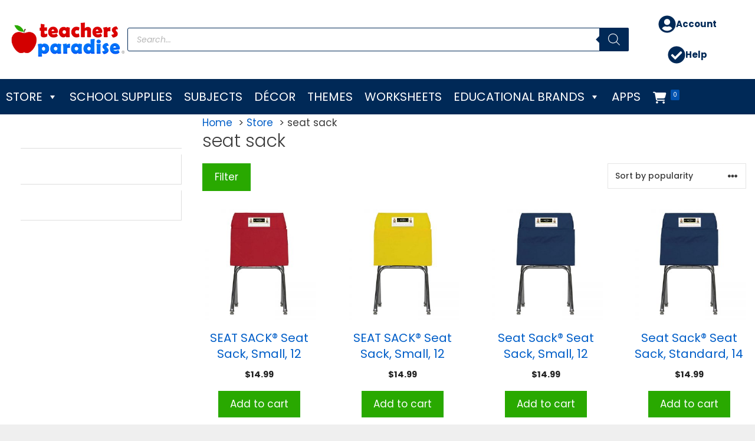

--- FILE ---
content_type: text/html; charset=UTF-8
request_url: https://www.teachersparadise.com/ptags/seat-sack/
body_size: 31358
content:
<!DOCTYPE html>
<html lang="en-US">
<head>
	<meta charset="UTF-8">
	<title>seat sack  - TeachersParadise</title>
<meta name="viewport" content="width=device-width, initial-scale=1"><meta name="robots" content="follow, noindex">
<meta property="og:url" content="https://www.teachersparadise.com/ptags/seat-sack/">
<meta property="og:site_name" content="TeachersParadise">
<meta property="og:locale" content="en_US">
<meta property="og:type" content="object">
<meta property="og:title" content="seat sack  - TeachersParadise">
<meta property="fb:pages" content="">
<meta property="fb:admins" content="">
<meta property="fb:app_id" content="">
<meta name="twitter:card" content="summary">
<meta name="twitter:site" content="">
<meta name="twitter:creator" content="">
<meta name="twitter:title" content="seat sack  - TeachersParadise">
<link rel="alternate" type="application/rss+xml" title="TeachersParadise &raquo; Feed" href="https://www.teachersparadise.com/feed/" />
<link rel="alternate" type="application/rss+xml" title="TeachersParadise &raquo; Comments Feed" href="https://www.teachersparadise.com/comments/feed/" />
<link rel="alternate" type="application/rss+xml" title="TeachersParadise &raquo; seat sack Tag Feed" href="https://www.teachersparadise.com/ptags/seat-sack/feed/" />
<style id='wp-img-auto-sizes-contain-inline-css'>
img:is([sizes=auto i],[sizes^="auto," i]){contain-intrinsic-size:3000px 1500px}
/*# sourceURL=wp-img-auto-sizes-contain-inline-css */
</style>
<style id='wp-emoji-styles-inline-css'>

	img.wp-smiley, img.emoji {
		display: inline !important;
		border: none !important;
		box-shadow: none !important;
		height: 1em !important;
		width: 1em !important;
		margin: 0 0.07em !important;
		vertical-align: -0.1em !important;
		background: none !important;
		padding: 0 !important;
	}
/*# sourceURL=wp-emoji-styles-inline-css */
</style>
<style id='wp-block-library-inline-css'>
:root{--wp-block-synced-color:#7a00df;--wp-block-synced-color--rgb:122,0,223;--wp-bound-block-color:var(--wp-block-synced-color);--wp-editor-canvas-background:#ddd;--wp-admin-theme-color:#007cba;--wp-admin-theme-color--rgb:0,124,186;--wp-admin-theme-color-darker-10:#006ba1;--wp-admin-theme-color-darker-10--rgb:0,107,160.5;--wp-admin-theme-color-darker-20:#005a87;--wp-admin-theme-color-darker-20--rgb:0,90,135;--wp-admin-border-width-focus:2px}@media (min-resolution:192dpi){:root{--wp-admin-border-width-focus:1.5px}}.wp-element-button{cursor:pointer}:root .has-very-light-gray-background-color{background-color:#eee}:root .has-very-dark-gray-background-color{background-color:#313131}:root .has-very-light-gray-color{color:#eee}:root .has-very-dark-gray-color{color:#313131}:root .has-vivid-green-cyan-to-vivid-cyan-blue-gradient-background{background:linear-gradient(135deg,#00d084,#0693e3)}:root .has-purple-crush-gradient-background{background:linear-gradient(135deg,#34e2e4,#4721fb 50%,#ab1dfe)}:root .has-hazy-dawn-gradient-background{background:linear-gradient(135deg,#faaca8,#dad0ec)}:root .has-subdued-olive-gradient-background{background:linear-gradient(135deg,#fafae1,#67a671)}:root .has-atomic-cream-gradient-background{background:linear-gradient(135deg,#fdd79a,#004a59)}:root .has-nightshade-gradient-background{background:linear-gradient(135deg,#330968,#31cdcf)}:root .has-midnight-gradient-background{background:linear-gradient(135deg,#020381,#2874fc)}:root{--wp--preset--font-size--normal:16px;--wp--preset--font-size--huge:42px}.has-regular-font-size{font-size:1em}.has-larger-font-size{font-size:2.625em}.has-normal-font-size{font-size:var(--wp--preset--font-size--normal)}.has-huge-font-size{font-size:var(--wp--preset--font-size--huge)}.has-text-align-center{text-align:center}.has-text-align-left{text-align:left}.has-text-align-right{text-align:right}.has-fit-text{white-space:nowrap!important}#end-resizable-editor-section{display:none}.aligncenter{clear:both}.items-justified-left{justify-content:flex-start}.items-justified-center{justify-content:center}.items-justified-right{justify-content:flex-end}.items-justified-space-between{justify-content:space-between}.screen-reader-text{border:0;clip-path:inset(50%);height:1px;margin:-1px;overflow:hidden;padding:0;position:absolute;width:1px;word-wrap:normal!important}.screen-reader-text:focus{background-color:#ddd;clip-path:none;color:#444;display:block;font-size:1em;height:auto;left:5px;line-height:normal;padding:15px 23px 14px;text-decoration:none;top:5px;width:auto;z-index:100000}html :where(.has-border-color){border-style:solid}html :where([style*=border-top-color]){border-top-style:solid}html :where([style*=border-right-color]){border-right-style:solid}html :where([style*=border-bottom-color]){border-bottom-style:solid}html :where([style*=border-left-color]){border-left-style:solid}html :where([style*=border-width]){border-style:solid}html :where([style*=border-top-width]){border-top-style:solid}html :where([style*=border-right-width]){border-right-style:solid}html :where([style*=border-bottom-width]){border-bottom-style:solid}html :where([style*=border-left-width]){border-left-style:solid}html :where(img[class*=wp-image-]){height:auto;max-width:100%}:where(figure){margin:0 0 1em}html :where(.is-position-sticky){--wp-admin--admin-bar--position-offset:var(--wp-admin--admin-bar--height,0px)}@media screen and (max-width:600px){html :where(.is-position-sticky){--wp-admin--admin-bar--position-offset:0px}}

/*# sourceURL=wp-block-library-inline-css */
</style><style id='wp-block-post-featured-image-inline-css'>
.wp-block-post-featured-image{margin-left:0;margin-right:0}.wp-block-post-featured-image a{display:block;height:100%}.wp-block-post-featured-image :where(img){box-sizing:border-box;height:auto;max-width:100%;vertical-align:bottom;width:100%}.wp-block-post-featured-image.alignfull img,.wp-block-post-featured-image.alignwide img{width:100%}.wp-block-post-featured-image .wp-block-post-featured-image__overlay.has-background-dim{background-color:#000;inset:0;position:absolute}.wp-block-post-featured-image{position:relative}.wp-block-post-featured-image .wp-block-post-featured-image__overlay.has-background-gradient{background-color:initial}.wp-block-post-featured-image .wp-block-post-featured-image__overlay.has-background-dim-0{opacity:0}.wp-block-post-featured-image .wp-block-post-featured-image__overlay.has-background-dim-10{opacity:.1}.wp-block-post-featured-image .wp-block-post-featured-image__overlay.has-background-dim-20{opacity:.2}.wp-block-post-featured-image .wp-block-post-featured-image__overlay.has-background-dim-30{opacity:.3}.wp-block-post-featured-image .wp-block-post-featured-image__overlay.has-background-dim-40{opacity:.4}.wp-block-post-featured-image .wp-block-post-featured-image__overlay.has-background-dim-50{opacity:.5}.wp-block-post-featured-image .wp-block-post-featured-image__overlay.has-background-dim-60{opacity:.6}.wp-block-post-featured-image .wp-block-post-featured-image__overlay.has-background-dim-70{opacity:.7}.wp-block-post-featured-image .wp-block-post-featured-image__overlay.has-background-dim-80{opacity:.8}.wp-block-post-featured-image .wp-block-post-featured-image__overlay.has-background-dim-90{opacity:.9}.wp-block-post-featured-image .wp-block-post-featured-image__overlay.has-background-dim-100{opacity:1}.wp-block-post-featured-image:where(.alignleft,.alignright){width:100%}
/*# sourceURL=https://www.teachersparadise.com/wp-includes/blocks/post-featured-image/style.min.css */
</style>
<style id='wp-block-post-template-inline-css'>
.wp-block-post-template{box-sizing:border-box;list-style:none;margin-bottom:0;margin-top:0;max-width:100%;padding:0}.wp-block-post-template.is-flex-container{display:flex;flex-direction:row;flex-wrap:wrap;gap:1.25em}.wp-block-post-template.is-flex-container>li{margin:0;width:100%}@media (min-width:600px){.wp-block-post-template.is-flex-container.is-flex-container.columns-2>li{width:calc(50% - .625em)}.wp-block-post-template.is-flex-container.is-flex-container.columns-3>li{width:calc(33.33333% - .83333em)}.wp-block-post-template.is-flex-container.is-flex-container.columns-4>li{width:calc(25% - .9375em)}.wp-block-post-template.is-flex-container.is-flex-container.columns-5>li{width:calc(20% - 1em)}.wp-block-post-template.is-flex-container.is-flex-container.columns-6>li{width:calc(16.66667% - 1.04167em)}}@media (max-width:600px){.wp-block-post-template-is-layout-grid.wp-block-post-template-is-layout-grid.wp-block-post-template-is-layout-grid.wp-block-post-template-is-layout-grid{grid-template-columns:1fr}}.wp-block-post-template-is-layout-constrained>li>.alignright,.wp-block-post-template-is-layout-flow>li>.alignright{float:right;margin-inline-end:0;margin-inline-start:2em}.wp-block-post-template-is-layout-constrained>li>.alignleft,.wp-block-post-template-is-layout-flow>li>.alignleft{float:left;margin-inline-end:2em;margin-inline-start:0}.wp-block-post-template-is-layout-constrained>li>.aligncenter,.wp-block-post-template-is-layout-flow>li>.aligncenter{margin-inline-end:auto;margin-inline-start:auto}
/*# sourceURL=https://www.teachersparadise.com/wp-includes/blocks/post-template/style.min.css */
</style>
<style id='wp-block-post-title-inline-css'>
.wp-block-post-title{box-sizing:border-box;word-break:break-word}.wp-block-post-title :where(a){display:inline-block;font-family:inherit;font-size:inherit;font-style:inherit;font-weight:inherit;letter-spacing:inherit;line-height:inherit;text-decoration:inherit}
/*# sourceURL=https://www.teachersparadise.com/wp-includes/blocks/post-title/style.min.css */
</style>
<style id='wp-block-columns-inline-css'>
.wp-block-columns{box-sizing:border-box;display:flex;flex-wrap:wrap!important}@media (min-width:782px){.wp-block-columns{flex-wrap:nowrap!important}}.wp-block-columns{align-items:normal!important}.wp-block-columns.are-vertically-aligned-top{align-items:flex-start}.wp-block-columns.are-vertically-aligned-center{align-items:center}.wp-block-columns.are-vertically-aligned-bottom{align-items:flex-end}@media (max-width:781px){.wp-block-columns:not(.is-not-stacked-on-mobile)>.wp-block-column{flex-basis:100%!important}}@media (min-width:782px){.wp-block-columns:not(.is-not-stacked-on-mobile)>.wp-block-column{flex-basis:0;flex-grow:1}.wp-block-columns:not(.is-not-stacked-on-mobile)>.wp-block-column[style*=flex-basis]{flex-grow:0}}.wp-block-columns.is-not-stacked-on-mobile{flex-wrap:nowrap!important}.wp-block-columns.is-not-stacked-on-mobile>.wp-block-column{flex-basis:0;flex-grow:1}.wp-block-columns.is-not-stacked-on-mobile>.wp-block-column[style*=flex-basis]{flex-grow:0}:where(.wp-block-columns){margin-bottom:1.75em}:where(.wp-block-columns.has-background){padding:1.25em 2.375em}.wp-block-column{flex-grow:1;min-width:0;overflow-wrap:break-word;word-break:break-word}.wp-block-column.is-vertically-aligned-top{align-self:flex-start}.wp-block-column.is-vertically-aligned-center{align-self:center}.wp-block-column.is-vertically-aligned-bottom{align-self:flex-end}.wp-block-column.is-vertically-aligned-stretch{align-self:stretch}.wp-block-column.is-vertically-aligned-bottom,.wp-block-column.is-vertically-aligned-center,.wp-block-column.is-vertically-aligned-top{width:100%}
/*# sourceURL=https://www.teachersparadise.com/wp-includes/blocks/columns/style.min.css */
</style>
<style id='wp-block-paragraph-inline-css'>
.is-small-text{font-size:.875em}.is-regular-text{font-size:1em}.is-large-text{font-size:2.25em}.is-larger-text{font-size:3em}.has-drop-cap:not(:focus):first-letter{float:left;font-size:8.4em;font-style:normal;font-weight:100;line-height:.68;margin:.05em .1em 0 0;text-transform:uppercase}body.rtl .has-drop-cap:not(:focus):first-letter{float:none;margin-left:.1em}p.has-drop-cap.has-background{overflow:hidden}:root :where(p.has-background){padding:1.25em 2.375em}:where(p.has-text-color:not(.has-link-color)) a{color:inherit}p.has-text-align-left[style*="writing-mode:vertical-lr"],p.has-text-align-right[style*="writing-mode:vertical-rl"]{rotate:180deg}
/*# sourceURL=https://www.teachersparadise.com/wp-includes/blocks/paragraph/style.min.css */
</style>
<style id='wp-block-spacer-inline-css'>
.wp-block-spacer{clear:both}
/*# sourceURL=https://www.teachersparadise.com/wp-includes/blocks/spacer/style.min.css */
</style>
<link rel='stylesheet' id='wc-blocks-style-css' href='https://www.teachersparadise.com/wp-content/plugins/woocommerce/assets/client/blocks/wc-blocks.css?ver=wc-10.4.3' media='all' />
<style id='global-styles-inline-css'>
:root{--wp--preset--aspect-ratio--square: 1;--wp--preset--aspect-ratio--4-3: 4/3;--wp--preset--aspect-ratio--3-4: 3/4;--wp--preset--aspect-ratio--3-2: 3/2;--wp--preset--aspect-ratio--2-3: 2/3;--wp--preset--aspect-ratio--16-9: 16/9;--wp--preset--aspect-ratio--9-16: 9/16;--wp--preset--color--black: #000000;--wp--preset--color--cyan-bluish-gray: #abb8c3;--wp--preset--color--white: #ffffff;--wp--preset--color--pale-pink: #f78da7;--wp--preset--color--vivid-red: #cf2e2e;--wp--preset--color--luminous-vivid-orange: #ff6900;--wp--preset--color--luminous-vivid-amber: #fcb900;--wp--preset--color--light-green-cyan: #7bdcb5;--wp--preset--color--vivid-green-cyan: #00d084;--wp--preset--color--pale-cyan-blue: #8ed1fc;--wp--preset--color--vivid-cyan-blue: #0693e3;--wp--preset--color--vivid-purple: #9b51e0;--wp--preset--color--contrast: var(--contrast);--wp--preset--color--contrast-2: var(--contrast-2);--wp--preset--color--contrast-3: var(--contrast-3);--wp--preset--color--base: var(--base);--wp--preset--color--base-2: var(--base-2);--wp--preset--color--base-3: var(--base-3);--wp--preset--color--accent: var(--accent);--wp--preset--color--global-color-9: var(--global-color-9);--wp--preset--gradient--vivid-cyan-blue-to-vivid-purple: linear-gradient(135deg,rgb(6,147,227) 0%,rgb(155,81,224) 100%);--wp--preset--gradient--light-green-cyan-to-vivid-green-cyan: linear-gradient(135deg,rgb(122,220,180) 0%,rgb(0,208,130) 100%);--wp--preset--gradient--luminous-vivid-amber-to-luminous-vivid-orange: linear-gradient(135deg,rgb(252,185,0) 0%,rgb(255,105,0) 100%);--wp--preset--gradient--luminous-vivid-orange-to-vivid-red: linear-gradient(135deg,rgb(255,105,0) 0%,rgb(207,46,46) 100%);--wp--preset--gradient--very-light-gray-to-cyan-bluish-gray: linear-gradient(135deg,rgb(238,238,238) 0%,rgb(169,184,195) 100%);--wp--preset--gradient--cool-to-warm-spectrum: linear-gradient(135deg,rgb(74,234,220) 0%,rgb(151,120,209) 20%,rgb(207,42,186) 40%,rgb(238,44,130) 60%,rgb(251,105,98) 80%,rgb(254,248,76) 100%);--wp--preset--gradient--blush-light-purple: linear-gradient(135deg,rgb(255,206,236) 0%,rgb(152,150,240) 100%);--wp--preset--gradient--blush-bordeaux: linear-gradient(135deg,rgb(254,205,165) 0%,rgb(254,45,45) 50%,rgb(107,0,62) 100%);--wp--preset--gradient--luminous-dusk: linear-gradient(135deg,rgb(255,203,112) 0%,rgb(199,81,192) 50%,rgb(65,88,208) 100%);--wp--preset--gradient--pale-ocean: linear-gradient(135deg,rgb(255,245,203) 0%,rgb(182,227,212) 50%,rgb(51,167,181) 100%);--wp--preset--gradient--electric-grass: linear-gradient(135deg,rgb(202,248,128) 0%,rgb(113,206,126) 100%);--wp--preset--gradient--midnight: linear-gradient(135deg,rgb(2,3,129) 0%,rgb(40,116,252) 100%);--wp--preset--font-size--small: 13px;--wp--preset--font-size--medium: 20px;--wp--preset--font-size--large: 36px;--wp--preset--font-size--x-large: 42px;--wp--preset--spacing--20: 0.44rem;--wp--preset--spacing--30: 0.67rem;--wp--preset--spacing--40: 1rem;--wp--preset--spacing--50: 1.5rem;--wp--preset--spacing--60: 2.25rem;--wp--preset--spacing--70: 3.38rem;--wp--preset--spacing--80: 5.06rem;--wp--preset--shadow--natural: 6px 6px 9px rgba(0, 0, 0, 0.2);--wp--preset--shadow--deep: 12px 12px 50px rgba(0, 0, 0, 0.4);--wp--preset--shadow--sharp: 6px 6px 0px rgba(0, 0, 0, 0.2);--wp--preset--shadow--outlined: 6px 6px 0px -3px rgb(255, 255, 255), 6px 6px rgb(0, 0, 0);--wp--preset--shadow--crisp: 6px 6px 0px rgb(0, 0, 0);}:where(.is-layout-flex){gap: 0.5em;}:where(.is-layout-grid){gap: 0.5em;}body .is-layout-flex{display: flex;}.is-layout-flex{flex-wrap: wrap;align-items: center;}.is-layout-flex > :is(*, div){margin: 0;}body .is-layout-grid{display: grid;}.is-layout-grid > :is(*, div){margin: 0;}:where(.wp-block-columns.is-layout-flex){gap: 2em;}:where(.wp-block-columns.is-layout-grid){gap: 2em;}:where(.wp-block-post-template.is-layout-flex){gap: 1.25em;}:where(.wp-block-post-template.is-layout-grid){gap: 1.25em;}.has-black-color{color: var(--wp--preset--color--black) !important;}.has-cyan-bluish-gray-color{color: var(--wp--preset--color--cyan-bluish-gray) !important;}.has-white-color{color: var(--wp--preset--color--white) !important;}.has-pale-pink-color{color: var(--wp--preset--color--pale-pink) !important;}.has-vivid-red-color{color: var(--wp--preset--color--vivid-red) !important;}.has-luminous-vivid-orange-color{color: var(--wp--preset--color--luminous-vivid-orange) !important;}.has-luminous-vivid-amber-color{color: var(--wp--preset--color--luminous-vivid-amber) !important;}.has-light-green-cyan-color{color: var(--wp--preset--color--light-green-cyan) !important;}.has-vivid-green-cyan-color{color: var(--wp--preset--color--vivid-green-cyan) !important;}.has-pale-cyan-blue-color{color: var(--wp--preset--color--pale-cyan-blue) !important;}.has-vivid-cyan-blue-color{color: var(--wp--preset--color--vivid-cyan-blue) !important;}.has-vivid-purple-color{color: var(--wp--preset--color--vivid-purple) !important;}.has-black-background-color{background-color: var(--wp--preset--color--black) !important;}.has-cyan-bluish-gray-background-color{background-color: var(--wp--preset--color--cyan-bluish-gray) !important;}.has-white-background-color{background-color: var(--wp--preset--color--white) !important;}.has-pale-pink-background-color{background-color: var(--wp--preset--color--pale-pink) !important;}.has-vivid-red-background-color{background-color: var(--wp--preset--color--vivid-red) !important;}.has-luminous-vivid-orange-background-color{background-color: var(--wp--preset--color--luminous-vivid-orange) !important;}.has-luminous-vivid-amber-background-color{background-color: var(--wp--preset--color--luminous-vivid-amber) !important;}.has-light-green-cyan-background-color{background-color: var(--wp--preset--color--light-green-cyan) !important;}.has-vivid-green-cyan-background-color{background-color: var(--wp--preset--color--vivid-green-cyan) !important;}.has-pale-cyan-blue-background-color{background-color: var(--wp--preset--color--pale-cyan-blue) !important;}.has-vivid-cyan-blue-background-color{background-color: var(--wp--preset--color--vivid-cyan-blue) !important;}.has-vivid-purple-background-color{background-color: var(--wp--preset--color--vivid-purple) !important;}.has-black-border-color{border-color: var(--wp--preset--color--black) !important;}.has-cyan-bluish-gray-border-color{border-color: var(--wp--preset--color--cyan-bluish-gray) !important;}.has-white-border-color{border-color: var(--wp--preset--color--white) !important;}.has-pale-pink-border-color{border-color: var(--wp--preset--color--pale-pink) !important;}.has-vivid-red-border-color{border-color: var(--wp--preset--color--vivid-red) !important;}.has-luminous-vivid-orange-border-color{border-color: var(--wp--preset--color--luminous-vivid-orange) !important;}.has-luminous-vivid-amber-border-color{border-color: var(--wp--preset--color--luminous-vivid-amber) !important;}.has-light-green-cyan-border-color{border-color: var(--wp--preset--color--light-green-cyan) !important;}.has-vivid-green-cyan-border-color{border-color: var(--wp--preset--color--vivid-green-cyan) !important;}.has-pale-cyan-blue-border-color{border-color: var(--wp--preset--color--pale-cyan-blue) !important;}.has-vivid-cyan-blue-border-color{border-color: var(--wp--preset--color--vivid-cyan-blue) !important;}.has-vivid-purple-border-color{border-color: var(--wp--preset--color--vivid-purple) !important;}.has-vivid-cyan-blue-to-vivid-purple-gradient-background{background: var(--wp--preset--gradient--vivid-cyan-blue-to-vivid-purple) !important;}.has-light-green-cyan-to-vivid-green-cyan-gradient-background{background: var(--wp--preset--gradient--light-green-cyan-to-vivid-green-cyan) !important;}.has-luminous-vivid-amber-to-luminous-vivid-orange-gradient-background{background: var(--wp--preset--gradient--luminous-vivid-amber-to-luminous-vivid-orange) !important;}.has-luminous-vivid-orange-to-vivid-red-gradient-background{background: var(--wp--preset--gradient--luminous-vivid-orange-to-vivid-red) !important;}.has-very-light-gray-to-cyan-bluish-gray-gradient-background{background: var(--wp--preset--gradient--very-light-gray-to-cyan-bluish-gray) !important;}.has-cool-to-warm-spectrum-gradient-background{background: var(--wp--preset--gradient--cool-to-warm-spectrum) !important;}.has-blush-light-purple-gradient-background{background: var(--wp--preset--gradient--blush-light-purple) !important;}.has-blush-bordeaux-gradient-background{background: var(--wp--preset--gradient--blush-bordeaux) !important;}.has-luminous-dusk-gradient-background{background: var(--wp--preset--gradient--luminous-dusk) !important;}.has-pale-ocean-gradient-background{background: var(--wp--preset--gradient--pale-ocean) !important;}.has-electric-grass-gradient-background{background: var(--wp--preset--gradient--electric-grass) !important;}.has-midnight-gradient-background{background: var(--wp--preset--gradient--midnight) !important;}.has-small-font-size{font-size: var(--wp--preset--font-size--small) !important;}.has-medium-font-size{font-size: var(--wp--preset--font-size--medium) !important;}.has-large-font-size{font-size: var(--wp--preset--font-size--large) !important;}.has-x-large-font-size{font-size: var(--wp--preset--font-size--x-large) !important;}
:where(.wp-block-post-template.is-layout-flex){gap: 1.25em;}:where(.wp-block-post-template.is-layout-grid){gap: 1.25em;}
:where(.wp-block-columns.is-layout-flex){gap: 2em;}:where(.wp-block-columns.is-layout-grid){gap: 2em;}
/*# sourceURL=global-styles-inline-css */
</style>
<style id='core-block-supports-inline-css'>
.wp-container-core-columns-is-layout-9d6595d7{flex-wrap:nowrap;}
/*# sourceURL=core-block-supports-inline-css */
</style>

<style id='classic-theme-styles-inline-css'>
/*! This file is auto-generated */
.wp-block-button__link{color:#fff;background-color:#32373c;border-radius:9999px;box-shadow:none;text-decoration:none;padding:calc(.667em + 2px) calc(1.333em + 2px);font-size:1.125em}.wp-block-file__button{background:#32373c;color:#fff;text-decoration:none}
/*# sourceURL=/wp-includes/css/classic-themes.min.css */
</style>
<link rel='stylesheet' id='woocommerce-layout-css' href='https://www.teachersparadise.com/wp-content/plugins/woocommerce/assets/css/woocommerce-layout.css?ver=10.4.3' media='all' />
<link rel='stylesheet' id='woocommerce-smallscreen-css' href='https://www.teachersparadise.com/wp-content/plugins/woocommerce/assets/css/woocommerce-smallscreen.css?ver=10.4.3' media='only screen and (max-width: 768px)' />
<link rel='stylesheet' id='woocommerce-general-css' href='https://www.teachersparadise.com/wp-content/plugins/woocommerce/assets/css/woocommerce.css?ver=10.4.3' media='all' />
<style id='woocommerce-inline-inline-css'>
.woocommerce form .form-row .required { visibility: visible; }
/*# sourceURL=woocommerce-inline-inline-css */
</style>
<link rel='stylesheet' id='wp-show-posts-css' href='https://www.teachersparadise.com/wp-content/plugins/wp-show-posts/css/wp-show-posts.min.css?ver=1.2.0-alpha.3' media='all' />
<link rel='stylesheet' id='wp-show-posts-pro-css' href='https://www.teachersparadise.com/wp-content/plugins/wp-show-posts-pro/css/wp-show-posts.min.css?ver=1.0.0' media='all' />
<link rel='stylesheet' id='wc-gc-css-css' href='https://www.teachersparadise.com/wp-content/plugins/woocommerce-gift-cards/assets/css/frontend/woocommerce.css?ver=1.7.3' media='all' />
<link rel='stylesheet' id='megamenu-css' href='https://www.teachersparadise.com/wp-content/uploads/maxmegamenu/style.css?ver=7058d8' media='all' />
<link rel='stylesheet' id='dashicons-css' href='https://www.teachersparadise.com/wp-includes/css/dashicons.min.css?ver=6.9' media='all' />
<link rel='stylesheet' id='megamenu-fontawesome5-css' href='https://www.teachersparadise.com/wp-content/plugins/megamenu-pro/icons/fontawesome5/css/all.min.css?ver=2.4.3' media='all' />
<link rel='stylesheet' id='megamenu-fontawesome6-css' href='https://www.teachersparadise.com/wp-content/plugins/megamenu-pro/icons/fontawesome6/css/all.min.css?ver=2.4.3' media='all' />
<link rel='stylesheet' id='dgwt-wcas-style-css' href='https://www.teachersparadise.com/wp-content/plugins/ajax-search-for-woocommerce-premium/assets/css/style.min.css?ver=1.31.0' media='all' />
<link rel='stylesheet' id='generate-style-css' href='https://www.teachersparadise.com/wp-content/themes/generatepress/assets/css/main.min.css?ver=3.6.1' media='all' />
<style id='generate-style-inline-css'>
.resize-featured-image .post-image img {width: 300px;}
body{background-color:#efefef;color:#3a3a3a;}a{color:#005ec8;}a:hover, a:focus, a:active{color:#d30000;}.grid-container{max-width:1500px;}.wp-block-group__inner-container{max-width:1500px;margin-left:auto;margin-right:auto;}.site-header .header-image{width:210px;}:root{--contrast:#000000;--contrast-2:#FFFFFF;--contrast-3:#0075FA;--base:#D30000;--base-2:#29A900;--base-3:#F4E910;--accent:#F9A629;--global-color-9:#EEAC2E;--global-color-9:#002957;}:root .has-contrast-color{color:var(--contrast);}:root .has-contrast-background-color{background-color:var(--contrast);}:root .has-contrast-2-color{color:var(--contrast-2);}:root .has-contrast-2-background-color{background-color:var(--contrast-2);}:root .has-contrast-3-color{color:var(--contrast-3);}:root .has-contrast-3-background-color{background-color:var(--contrast-3);}:root .has-base-color{color:var(--base);}:root .has-base-background-color{background-color:var(--base);}:root .has-base-2-color{color:var(--base-2);}:root .has-base-2-background-color{background-color:var(--base-2);}:root .has-base-3-color{color:var(--base-3);}:root .has-base-3-background-color{background-color:var(--base-3);}:root .has-accent-color{color:var(--accent);}:root .has-accent-background-color{background-color:var(--accent);}:root .has-global-color-9-color{color:var(--global-color-9);}:root .has-global-color-9-background-color{background-color:var(--global-color-9);}:root .has-global-color-9-color{color:var(--global-color-9);}:root .has-global-color-9-background-color{background-color:var(--global-color-9);}body, button, input, select, textarea{font-family:"Poppins";}body{line-height:1.5;}.entry-content > [class*="wp-block-"]:not(:last-child):not(.wp-block-heading){margin-bottom:1.5em;}.main-title{font-size:45px;}.main-navigation a, .menu-toggle{font-weight:500;text-transform:uppercase;font-size:20px;}.main-navigation .menu-bar-items{font-size:20px;}.main-navigation .main-nav ul ul li a{font-size:17px;}.widget-title{margin-bottom:10px;}.sidebar .widget, .footer-widgets .widget{font-size:17px;}h1{font-weight:300;font-size:30px;}h2{font-weight:400;font-size:24px;margin-bottom:25px;}h3{font-size:20px;}h4{font-size:inherit;}h5{font-size:inherit;}@media (max-width:768px){.main-title{font-size:20px;}h1{font-size:30px;}h2{font-size:25px;}}.top-bar{background-color:#636363;color:#ffffff;}.top-bar a{color:#ffffff;}.top-bar a:hover{color:#303030;}.site-header{background-color:#ffffff;color:#000000;}.site-header a{color:#ffffff;}.main-title a,.main-title a:hover{color:var(--contrast);}.site-description{color:#ffffff;}.main-navigation,.main-navigation ul ul{background-color:#002957;}.main-navigation .main-nav ul li a, .main-navigation .menu-toggle, .main-navigation .menu-bar-items{color:#ffffff;}.main-navigation .main-nav ul li:not([class*="current-menu-"]):hover > a, .main-navigation .main-nav ul li:not([class*="current-menu-"]):focus > a, .main-navigation .main-nav ul li.sfHover:not([class*="current-menu-"]) > a, .main-navigation .menu-bar-item:hover > a, .main-navigation .menu-bar-item.sfHover > a{color:#fa8500;background-color:#00133d;}button.menu-toggle:hover,button.menu-toggle:focus{color:#ffffff;}.main-navigation .main-nav ul li[class*="current-menu-"] > a{color:#90c1f9;background-color:#00133d;}.navigation-search input[type="search"],.navigation-search input[type="search"]:active, .navigation-search input[type="search"]:focus, .main-navigation .main-nav ul li.search-item.active > a, .main-navigation .menu-bar-items .search-item.active > a{color:#fa8500;background-color:#00133d;}.main-navigation ul ul{background-color:#00133d;}.main-navigation .main-nav ul ul li a{color:#ffffff;}.main-navigation .main-nav ul ul li:not([class*="current-menu-"]):hover > a,.main-navigation .main-nav ul ul li:not([class*="current-menu-"]):focus > a, .main-navigation .main-nav ul ul li.sfHover:not([class*="current-menu-"]) > a{color:#fa8500;background-color:#00133d;}.main-navigation .main-nav ul ul li[class*="current-menu-"] > a{color:#90c1f9;background-color:#00133d;}.separate-containers .inside-article, .separate-containers .comments-area, .separate-containers .page-header, .one-container .container, .separate-containers .paging-navigation, .inside-page-header{background-color:#ffffff;}.entry-meta{color:#595959;}.entry-meta a{color:#595959;}.entry-meta a:hover{color:#1e73be;}.sidebar .widget{background-color:#ffffff;}.sidebar .widget .widget-title{color:#000000;}.footer-widgets{color:#dddddd;background-color:#0075fa;}.footer-widgets a{color:#dddddd;}.footer-widgets a:hover{color:#cccccc;}.footer-widgets .widget-title{color:#ffffff;}.site-info{color:#ffffff;background-color:#002957;}.site-info a{color:#ffffff;}.site-info a:hover{color:#606060;}.footer-bar .widget_nav_menu .current-menu-item a{color:#606060;}input[type="text"],input[type="email"],input[type="url"],input[type="password"],input[type="search"],input[type="tel"],input[type="number"],textarea,select{color:#666666;background-color:#fafafa;border-color:#cccccc;}input[type="text"]:focus,input[type="email"]:focus,input[type="url"]:focus,input[type="password"]:focus,input[type="search"]:focus,input[type="tel"]:focus,input[type="number"]:focus,textarea:focus,select:focus{color:#666666;background-color:#ffffff;border-color:#0052af;}button,html input[type="button"],input[type="reset"],input[type="submit"],a.button,a.wp-block-button__link:not(.has-background){color:#ffffff;background-color:#29a900;}button:hover,html input[type="button"]:hover,input[type="reset"]:hover,input[type="submit"]:hover,a.button:hover,button:focus,html input[type="button"]:focus,input[type="reset"]:focus,input[type="submit"]:focus,a.button:focus,a.wp-block-button__link:not(.has-background):active,a.wp-block-button__link:not(.has-background):focus,a.wp-block-button__link:not(.has-background):hover{color:#ffffff;background-color:#00142b;}a.generate-back-to-top{background-color:rgba( 0,0,0,0.4 );color:#ffffff;}a.generate-back-to-top:hover,a.generate-back-to-top:focus{background-color:rgba( 0,0,0,0.6 );color:#ffffff;}:root{--gp-search-modal-bg-color:var(--base-3);--gp-search-modal-text-color:var(--contrast);--gp-search-modal-overlay-bg-color:rgba(0,0,0,0.2);}@media (max-width:768px){.main-navigation .menu-bar-item:hover > a, .main-navigation .menu-bar-item.sfHover > a{background:none;color:#ffffff;}}.inside-top-bar{padding:10px;}.inside-top-bar.grid-container{max-width:1520px;}.inside-header{padding:15px;}.inside-header.grid-container{max-width:1530px;}.separate-containers .inside-article, .separate-containers .comments-area, .separate-containers .page-header, .separate-containers .paging-navigation, .one-container .site-content, .inside-page-header{padding:2px 15px 20px 15px;}.site-main .wp-block-group__inner-container{padding:2px 15px 20px 15px;}.separate-containers .paging-navigation{padding-top:20px;padding-bottom:20px;}.entry-content .alignwide, body:not(.no-sidebar) .entry-content .alignfull{margin-left:-15px;width:calc(100% + 30px);max-width:calc(100% + 30px);}.one-container.right-sidebar .site-main,.one-container.both-right .site-main{margin-right:15px;}.one-container.left-sidebar .site-main,.one-container.both-left .site-main{margin-left:15px;}.one-container.both-sidebars .site-main{margin:0px 15px 0px 15px;}.sidebar .widget, .page-header, .widget-area .main-navigation, .site-main > *{margin-bottom:0px;}.separate-containers .site-main{margin:0px;}.both-right .inside-left-sidebar,.both-left .inside-left-sidebar{margin-right:0px;}.both-right .inside-right-sidebar,.both-left .inside-right-sidebar{margin-left:0px;}.one-container.archive .post:not(:last-child):not(.is-loop-template-item), .one-container.blog .post:not(:last-child):not(.is-loop-template-item){padding-bottom:20px;}.separate-containers .featured-image{margin-top:0px;}.separate-containers .inside-right-sidebar, .separate-containers .inside-left-sidebar{margin-top:0px;margin-bottom:0px;}.main-navigation .main-nav ul ul li a{padding:4px 20px 4px 20px;}.main-navigation ul ul{width:300px;}.rtl .menu-item-has-children .dropdown-menu-toggle{padding-left:20px;}.menu-item-has-children ul .dropdown-menu-toggle{padding-top:4px;padding-bottom:4px;margin-top:-4px;}.rtl .main-navigation .main-nav ul li.menu-item-has-children > a{padding-right:20px;}.footer-widgets-container.grid-container{max-width:1580px;}.inside-site-info{padding:10px 0px 10px 0px;}.inside-site-info.grid-container{max-width:1500px;}@media (max-width:768px){.separate-containers .inside-article, .separate-containers .comments-area, .separate-containers .page-header, .separate-containers .paging-navigation, .one-container .site-content, .inside-page-header{padding:3px 8px 0px 8px;}.site-main .wp-block-group__inner-container{padding:3px 8px 0px 8px;}.inside-header{padding-top:15px;padding-right:15px;padding-bottom:0px;padding-left:15px;}.inside-site-info{padding-right:10px;padding-left:10px;}.entry-content .alignwide, body:not(.no-sidebar) .entry-content .alignfull{margin-left:-8px;width:calc(100% + 16px);max-width:calc(100% + 16px);}.one-container .site-main .paging-navigation{margin-bottom:0px;}}/* End cached CSS */.is-right-sidebar{width:25%;}.is-left-sidebar{width:25%;}.site-content .content-area{width:75%;}@media (max-width:768px){.main-navigation .menu-toggle,.sidebar-nav-mobile:not(#sticky-placeholder){display:block;}.main-navigation ul,.gen-sidebar-nav,.main-navigation:not(.slideout-navigation):not(.toggled) .main-nav > ul,.has-inline-mobile-toggle #site-navigation .inside-navigation > *:not(.navigation-search):not(.main-nav){display:none;}.nav-align-right .inside-navigation,.nav-align-center .inside-navigation{justify-content:space-between;}}
.dynamic-author-image-rounded{border-radius:100%;}.dynamic-featured-image, .dynamic-author-image{vertical-align:middle;}.one-container.blog .dynamic-content-template:not(:last-child), .one-container.archive .dynamic-content-template:not(:last-child){padding-bottom:0px;}.dynamic-entry-excerpt > p:last-child{margin-bottom:0px;}
/*# sourceURL=generate-style-inline-css */
</style>
<link rel='stylesheet' id='aawp-css' href='https://www.teachersparadise.com/wp-content/plugins/aawp/assets/dist/css/main.css?ver=3.19.1' media='all' />
<style id='generateblocks-inline-css'>
.gb-container.gb-tabs__item:not(.gb-tabs__item-open){display:none;}.gb-container-productcategoryimg{margin:0;border-radius:0;border:2px solid #FFFFFF;}.gb-container-productcategoryimg > .gb-inside-container{padding:2px;max-width:1500px;margin-left:auto;margin-right:auto;}.gb-container-productcategoryimg:hover{border-color:#002957;}.gb-grid-wrapper > .gb-grid-column-productcategoryimg > .gb-container{display:flex;flex-direction:column;height:100%;}.gb-container-PDFContainer-Main{background-color:rgba(0, 0, 0, 0.03);}.gb-container-PDFContainer-Main > .gb-inside-container{padding:10px;max-width:1500px;margin-left:auto;margin-right:auto;}.gb-grid-wrapper > .gb-grid-column-PDFContainer-Main > .gb-container{display:flex;flex-direction:column;height:100%;}.gb-container-AuthorBox-Container{margin-top:20px;margin-bottom:20px;border-radius:10px;border:4px solid #D30000;}.gb-container-AuthorBox-Container > .gb-inside-container{padding:20px;max-width:1500px;margin-left:auto;margin-right:auto;}.gb-grid-wrapper > .gb-grid-column-AuthorBox-Container > .gb-container{display:flex;flex-direction:column;height:100%;}.gb-container-PDFContainer-Mobile{background-color:rgba(0, 0, 0, 0.03);}.gb-container-PDFContainer-Mobile > .gb-inside-container{padding:40px;max-width:1500px;margin-left:auto;margin-right:auto;}.gb-grid-wrapper > .gb-grid-column-PDFContainer-Mobile > .gb-container{display:flex;flex-direction:column;height:100%;}.gb-container-DefaultContainer-Samples > .gb-inside-container{padding:10px;max-width:1500px;margin-left:auto;margin-right:auto;}.gb-grid-wrapper > .gb-grid-column-DefaultContainer-Samples > .gb-container{display:flex;flex-direction:column;height:100%;}.gb-container-PDFContainer-Desktop{background-color:rgba(0, 0, 0, 0.03);}.gb-container-PDFContainer-Desktop > .gb-inside-container{padding:40px;max-width:1500px;margin-left:auto;margin-right:auto;}.gb-grid-wrapper > .gb-grid-column-PDFContainer-Desktop > .gb-container{display:flex;flex-direction:column;height:100%;}.gb-container-SamplesBrandsProducts > .gb-inside-container{padding:40px;max-width:1500px;margin-left:auto;margin-right:auto;}.gb-grid-wrapper > .gb-grid-column-SamplesBrandsProducts > .gb-container{display:flex;flex-direction:column;height:100%;}.gb-container-SamplesBrandsProducts{box-shadow: 5px 5px 10px 0 rgba(0, 0, 0, 0.1);}.gb-container-productcat-descrition{background-color:#FFFFFF;max-width:1500px;margin-left:auto;margin-right:auto;}.gb-container-productcat-descrition > .gb-inside-container{padding:20px;max-width:1500px;margin-left:auto;margin-right:auto;}.gb-grid-wrapper > .gb-grid-column-productcat-descrition > .gb-container{display:flex;flex-direction:column;height:100%;}.gb-container-498ca23e{background-color:rgba(0, 117, 250, 0.89);background-image:linear-gradient(90deg, rgba(255, 255, 255, 0.1), rgba(0, 0, 0, 0.3));position:relative;}.gb-container-498ca23e > .gb-inside-container{padding:40px;}.gb-grid-wrapper > .gb-grid-column-498ca23e > .gb-container{display:flex;flex-direction:column;height:100%;}.gb-container-498ca23e > .gb-shapes .gb-shape-1{color:#164e8f;position:absolute;overflow:hidden;pointer-events:none;line-height:0;left:0;right:0;bottom:-1px;}.gb-container-498ca23e > .gb-shapes .gb-shape-1 svg{height:50px;width:calc(100% + 1.3px);fill:currentColor;position:relative;left:50%;transform:translateX(-50%);min-width:100%;}.gb-container-498ca23e > .gb-shapes .gb-shape-2{color:rgba(17, 91, 175, 0.79);position:absolute;overflow:hidden;pointer-events:none;line-height:0;left:0;right:0;top:-1px;transform:scaleY(-1) scaleX(-1);}.gb-container-498ca23e > .gb-shapes .gb-shape-2 svg{height:40px;width:calc(100% + 1.3px);fill:currentColor;position:relative;left:50%;transform:translateX(-50%);min-width:100%;}.gb-container-498ca23e > .gb-shapes .gb-shape-3{color:rgba(17, 91, 175, 0.5);position:absolute;overflow:hidden;pointer-events:none;line-height:0;left:0;right:0;bottom:-1px;transform:scaleX(-1);}.gb-container-498ca23e > .gb-shapes .gb-shape-3 svg{height:100px;width:calc(100% + 1.3px);fill:currentColor;position:relative;left:50%;transform:translateX(-50%);min-width:100%;}.gb-container-498ca23e > .gb-shapes .gb-shape-4{color:rgba(17, 91, 175, 0.26);position:absolute;overflow:hidden;pointer-events:none;line-height:0;left:0;right:0;top:-1px;transform:scaleY(-1);}.gb-container-498ca23e > .gb-shapes .gb-shape-4 svg{height:50px;width:calc(100% + 1.3px);fill:currentColor;position:relative;left:50%;transform:translateX(-50%);min-width:100%;}.gb-container-997e087f{text-align:center;}.gb-container-997e087f > .gb-inside-container{padding:0;}.gb-grid-wrapper > .gb-grid-column-997e087f{width:100%;}.gb-grid-wrapper > .gb-grid-column-997e087f > .gb-container{display:flex;flex-direction:column;height:100%;}.gb-container-c3770a80{font-size:14px;font-weight:normal;background-color:#ffffff;max-width:1500px;margin-left:auto;margin-right:auto;}.gb-container-c3770a80 > .gb-inside-container{padding:15px 20px 40px;}.gb-grid-wrapper > .gb-grid-column-c3770a80 > .gb-container{display:flex;flex-direction:column;height:100%;}.gb-container-9d4918d7{border-right:1px solid rgba(0, 0, 0, 0.13);border-bottom:1px solid rgba(0, 0, 0, 0.13);border-left:0px solid rgba(0, 0, 0, 0.13);}.gb-container-9d4918d7 > .gb-inside-container{padding:0;max-width:1500px;margin-left:auto;margin-right:auto;}.gb-grid-wrapper > .gb-grid-column-9d4918d7 > .gb-container{display:flex;flex-direction:column;height:100%;}.gb-container-a4297a5b{margin-top:10px;border-right:1px solid rgba(0, 0, 0, 0.13);border-bottom:1px solid rgba(0, 0, 0, 0.13);border-left:0px solid rgba(0, 0, 0, 0.13);}.gb-container-a4297a5b > .gb-inside-container{padding:10px 0 0;max-width:1500px;margin-left:auto;margin-right:auto;}.gb-grid-wrapper > .gb-grid-column-a4297a5b > .gb-container{display:flex;flex-direction:column;height:100%;}.gb-container-86905f01{margin-top:10px;border-right:1px solid rgba(0, 0, 0, 0.13);border-bottom:1px solid rgba(0, 0, 0, 0.13);border-left:0px solid rgba(0, 0, 0, 0.13);}.gb-container-86905f01 > .gb-inside-container{padding:10px 0 0;max-width:1500px;margin-left:auto;margin-right:auto;}.gb-grid-wrapper > .gb-grid-column-86905f01 > .gb-container{display:flex;flex-direction:column;height:100%;}.gb-container-b19b395d{background-color:#FFFFFF;}.gb-container-b19b395d > .gb-inside-container{padding:0;}.gb-grid-wrapper > .gb-grid-column-b19b395d > .gb-container{display:flex;flex-direction:column;height:100%;}.gb-container-5deec0c5{text-align:center;}.gb-container-5deec0c5 > .gb-inside-container{padding:0;}.gb-grid-wrapper > .gb-grid-column-5deec0c5{width:100%;}.gb-grid-wrapper > .gb-grid-column-5deec0c5 > .gb-container{justify-content:center;display:flex;flex-direction:column;height:100%;}.gb-container-356d044d{background-color:#002957;background-image:linear-gradient(90deg, rgba(255, 255, 255, 0.1), rgba(0, 0, 0, 0.3));}.gb-container-356d044d > .gb-inside-container{padding:40px;max-width:1500px;margin-left:auto;margin-right:auto;}.gb-grid-wrapper > .gb-grid-column-356d044d > .gb-container{display:flex;flex-direction:column;height:100%;}.gb-container-cada8ec6 > .gb-inside-container{padding:0;}.gb-grid-wrapper > .gb-grid-column-cada8ec6{width:33.33%;}.gb-grid-wrapper > .gb-grid-column-cada8ec6 > .gb-container{display:flex;flex-direction:column;height:100%;}.gb-container-634ce08e{padding:20px;background-color:#fafafa;}.gb-grid-wrapper > .gb-grid-column-634ce08e{width:100%;}.gb-container-4a3534c2 > .gb-inside-container{padding:0;}.gb-grid-wrapper > .gb-grid-column-4a3534c2{width:33.33%;}.gb-grid-wrapper > .gb-grid-column-4a3534c2 > .gb-container{display:flex;flex-direction:column;height:100%;}.gb-container-317ddc0a > .gb-inside-container{padding:0;}.gb-grid-wrapper > .gb-grid-column-317ddc0a{width:33.33%;}.gb-grid-wrapper > .gb-grid-column-317ddc0a > .gb-container{display:flex;flex-direction:column;height:100%;}.gb-container-5498004e{border-radius:0;border:1px solid #FFFFFF;background-color:rgba(0, 0, 0, 0.2);}.gb-container-5498004e > .gb-inside-container{padding:20px;max-width:1500px;margin-left:auto;margin-right:auto;}.gb-grid-wrapper > .gb-grid-column-5498004e > .gb-container{display:flex;flex-direction:column;height:100%;}.gb-button-wrapper{display:flex;flex-wrap:wrap;align-items:flex-start;justify-content:flex-start;clear:both;}.gb-button-wrapper-3a3465d4 > .gb-button{flex:1;}.gb-accordion__item:not(.gb-accordion__item-open) > .gb-button .gb-accordion__icon-open{display:none;}.gb-accordion__item.gb-accordion__item-open > .gb-button .gb-accordion__icon{display:none;}.gb-button-wrapper .gb-button-AuthorBox-Buttons, .gb-button-wrapper .gb-button-AuthorBox-Buttons:visited{padding:15px 20px;margin:10px;border-radius:25px;background-color:#0075FA;color:#ffffff;text-decoration:none;display:inline-flex;align-items:center;justify-content:center;text-align:center;}.gb-button-wrapper .gb-button-AuthorBox-Buttons:hover, .gb-button-wrapper .gb-button-AuthorBox-Buttons:active, .gb-button-wrapper .gb-button-AuthorBox-Buttons:focus{background-color:#002957;color:#ffffff;}.gb-button-wrapper .gb-button-cat-relatedsearches, .gb-button-wrapper .gb-button-cat-relatedsearches:visited{padding:15px 20px;margin:10px;border-radius:20px;border:1px solid #005ec8;background-color:#FFFFFF;color:#005ec8;text-decoration:none;display:inline-flex;align-items:center;justify-content:center;text-align:center;}.gb-button-wrapper .gb-button-cat-relatedsearches:hover, .gb-button-wrapper .gb-button-cat-relatedsearches:active, .gb-button-wrapper .gb-button-cat-relatedsearches:focus{border-color:#005ec8;background-color:#005ec8;color:#FFFFFF;}.gb-button-wrapper a.gb-button-59933f0b, .gb-button-wrapper a.gb-button-59933f0b:visited{font-size:15px;font-weight:bold;padding:10px;margin:0;border-radius:0;border:1px solid #FFFFFF;color:#002957;text-decoration:none;display:inline-flex;align-items:center;justify-content:center;text-align:center;}.gb-button-wrapper a.gb-button-59933f0b:hover, .gb-button-wrapper a.gb-button-59933f0b:active, .gb-button-wrapper a.gb-button-59933f0b:focus{border-color:#002957;background-color:#FFFFFF;color:#002957;}.gb-button-wrapper a.gb-button-59933f0b .gb-icon{font-size:2em;line-height:0;padding-right:0;align-items:center;display:inline-flex;}.gb-button-wrapper a.gb-button-59933f0b .gb-icon svg{height:1em;width:1em;fill:currentColor;}.gb-button-wrapper a.gb-button-01c65bc4, .gb-button-wrapper a.gb-button-01c65bc4:visited{font-size:15px;font-weight:bold;padding:10px;margin:0;border-radius:0;border:1px solid #FFFFFF;color:#002957;text-decoration:none;display:inline-flex;align-items:center;justify-content:center;text-align:center;}.gb-button-wrapper a.gb-button-01c65bc4:hover, .gb-button-wrapper a.gb-button-01c65bc4:active, .gb-button-wrapper a.gb-button-01c65bc4:focus{border-color:#002957;background-color:#FFFFFF;color:#002957;}.gb-button-wrapper a.gb-button-01c65bc4 .gb-icon{font-size:2em;line-height:0;padding-right:0;align-items:center;display:inline-flex;}.gb-button-wrapper a.gb-button-01c65bc4 .gb-icon svg{height:1em;width:1em;fill:currentColor;}h2.gb-headline-aa316124{text-align:center;color:#FFFFFF;}p.gb-headline-4381e238{text-align:center;color:#FFFFFF;}p.gb-headline-111a1fbc{font-size:15px;text-align:center;padding:20px 10px;margin:10px 10px 50px;color:#FFFFFF;}h3.gb-headline-1a566697{color:#ffffff;}h2.gb-headline-fb2dc365{font-size:20px;text-align:center;margin-bottom:5px;}h3.gb-headline-90a54f0b{color:#ffffff;}h3.gb-headline-338aa700{color:#ffffff;}h3.gb-headline-338aa700 a{color:var(--base-3);}h3.gb-headline-338aa700 a:hover{color:var(--accent);}h4.gb-headline-4b5d50d8{color:#ffffff;}h4.gb-headline-4b5d50d8 a{color:#ffffff;}h4.gb-headline-4b5d50d8 a:hover{color:#f9a629;}h4.gb-headline-87daa21d{color:#ffffff;}h4.gb-headline-87daa21d a{color:#ffffff;}h4.gb-headline-87daa21d a:hover{color:#F9A629;}h4.gb-headline-be7956b3{color:#ffffff;}h4.gb-headline-be7956b3 a{color:#ffffff;}h4.gb-headline-be7956b3 a:hover{color:#F9A629;}p.gb-headline-eddeda47{text-align:center;color:#FFFFFF;}.gb-grid-wrapper-3ae06cb9{display:flex;flex-wrap:wrap;margin-left:-30px;}.gb-grid-wrapper-3ae06cb9 > .gb-grid-column{box-sizing:border-box;padding-left:30px;}.gb-grid-wrapper-751d5b6d{display:flex;flex-wrap:wrap;margin-left:-30px;}.gb-grid-wrapper-751d5b6d > .gb-grid-column{box-sizing:border-box;padding-left:30px;}.gb-grid-wrapper-ab9c4a78{display:flex;flex-wrap:wrap;margin-left:-30px;}.gb-grid-wrapper-ab9c4a78 > .gb-grid-column{box-sizing:border-box;padding-left:30px;}.gb-grid-wrapper-d2d87956{display:flex;flex-wrap:wrap;row-gap:20px;margin-left:-20px;}.gb-grid-wrapper-d2d87956 > .gb-grid-column{box-sizing:border-box;padding-left:20px;}.gb-block-image-46c51ede{margin-bottom:30px;}.gb-image-46c51ede{vertical-align:middle;}@media (min-width: 1025px) {.gb-container-PDFContainer-Mobile{display:none !important;}.gb-container-498ca23e{display:none !important;}}@media (max-width: 1024px) and (min-width: 768px) {.gb-container-PDFContainer-Desktop{display:none !important;}.gb-container-498ca23e{display:none !important;}}@media (max-width: 767px) {.gb-grid-wrapper > .gb-grid-column-productcategoryimg{width:100%;}.gb-grid-wrapper > .gb-grid-column-PDFContainer-Main{width:100%;}.gb-grid-wrapper > .gb-grid-column-AuthorBox-Container{width:100%;}.gb-grid-wrapper > .gb-grid-column-PDFContainer-Mobile{width:100%;}.gb-grid-wrapper > .gb-grid-column-DefaultContainer-Samples{width:100%;}.gb-grid-wrapper > .gb-grid-column-PDFContainer-Desktop{width:100%;}.gb-container-PDFContainer-Desktop{display:none !important;}.gb-grid-wrapper > .gb-grid-column-SamplesBrandsProducts{width:100%;}.gb-container-SamplesBrandsProducts{display:none !important;}.gb-grid-wrapper > .gb-grid-column-productcat-descrition{width:100%;}.gb-grid-wrapper > .gb-grid-column-498ca23e{width:100%;}.gb-container-498ca23e{display:none !important;}.gb-grid-wrapper > .gb-grid-column-997e087f{width:100%;}.gb-grid-wrapper > .gb-grid-column-c3770a80{width:100%;}.gb-grid-wrapper > .gb-grid-column-9d4918d7{width:100%;}.gb-grid-wrapper > .gb-grid-column-a4297a5b{width:100%;}.gb-grid-wrapper > .gb-grid-column-86905f01{width:100%;}.gb-grid-wrapper > .gb-grid-column-b19b395d{width:100%;}.gb-grid-wrapper > .gb-grid-column-5deec0c5{width:100%;}.gb-container-5deec0c5, .gb-grid-column-5deec0c5{display:none !important;}.gb-grid-wrapper > .gb-grid-column-cada8ec6{width:100%;}.gb-grid-wrapper > .gb-grid-column-634ce08e{width:100%;}.gb-grid-wrapper > .gb-grid-column-4a3534c2{width:100%;}.gb-grid-wrapper > .gb-grid-column-317ddc0a{width:100%;}}:root{--gb-container-width:1500px;}.gb-container .wp-block-image img{vertical-align:middle;}.gb-grid-wrapper .wp-block-image{margin-bottom:0;}.gb-highlight{background:none;}.gb-shape{line-height:0;}.gb-container-link{position:absolute;top:0;right:0;bottom:0;left:0;z-index:99;}
/*# sourceURL=generateblocks-inline-css */
</style>
<link rel='stylesheet' id='generate-blog-images-css' href='https://www.teachersparadise.com/wp-content/plugins/gp-premium/blog/functions/css/featured-images.min.css?ver=2.5.5' media='all' />
<link rel='stylesheet' id='generate-woocommerce-css' href='https://www.teachersparadise.com/wp-content/plugins/gp-premium/woocommerce/functions/css/woocommerce.min.css?ver=2.5.5' media='all' />
<style id='generate-woocommerce-inline-css'>
.woocommerce ul.products li.product .woocommerce-LoopProduct-link h2, .woocommerce ul.products li.product .woocommerce-loop-category__title{font-weight:normal;text-transform:none;font-size:20px;}.woocommerce .up-sells ul.products li.product .woocommerce-LoopProduct-link h2, .woocommerce .cross-sells ul.products li.product .woocommerce-LoopProduct-link h2, .woocommerce .related ul.products li.product .woocommerce-LoopProduct-link h2{font-size:20px;}.woocommerce #respond input#submit, .woocommerce a.button, .woocommerce button.button, .woocommerce input.button, .wc-block-components-button{color:#ffffff;background-color:#29a900;text-decoration:none;font-weight:normal;text-transform:none;}.woocommerce #respond input#submit:hover, .woocommerce a.button:hover, .woocommerce button.button:hover, .woocommerce input.button:hover, .wc-block-components-button:hover{color:#ffffff;background-color:#00142b;}.woocommerce #respond input#submit.alt, .woocommerce a.button.alt, .woocommerce button.button.alt, .woocommerce input.button.alt, .woocommerce #respond input#submit.alt.disabled, .woocommerce #respond input#submit.alt.disabled:hover, .woocommerce #respond input#submit.alt:disabled, .woocommerce #respond input#submit.alt:disabled:hover, .woocommerce #respond input#submit.alt:disabled[disabled], .woocommerce #respond input#submit.alt:disabled[disabled]:hover, .woocommerce a.button.alt.disabled, .woocommerce a.button.alt.disabled:hover, .woocommerce a.button.alt:disabled, .woocommerce a.button.alt:disabled:hover, .woocommerce a.button.alt:disabled[disabled], .woocommerce a.button.alt:disabled[disabled]:hover, .woocommerce button.button.alt.disabled, .woocommerce button.button.alt.disabled:hover, .woocommerce button.button.alt:disabled, .woocommerce button.button.alt:disabled:hover, .woocommerce button.button.alt:disabled[disabled], .woocommerce button.button.alt:disabled[disabled]:hover, .woocommerce input.button.alt.disabled, .woocommerce input.button.alt.disabled:hover, .woocommerce input.button.alt:disabled, .woocommerce input.button.alt:disabled:hover, .woocommerce input.button.alt:disabled[disabled], .woocommerce input.button.alt:disabled[disabled]:hover{color:#ffffff;background-color:#29a900;}.woocommerce #respond input#submit.alt:hover, .woocommerce a.button.alt:hover, .woocommerce button.button.alt:hover, .woocommerce input.button.alt:hover{color:#ffffff;background-color:#005ec8;}button.wc-block-components-panel__button{font-size:inherit;}.woocommerce .star-rating span:before, .woocommerce p.stars:hover a::before{color:#d30000;}.woocommerce span.onsale{background-color:#0075fa;color:#ffffff;}.woocommerce ul.products li.product .price, .woocommerce div.product p.price{color:#222222;}.woocommerce div.product .woocommerce-tabs ul.tabs li a{color:#111111;}.woocommerce div.product .woocommerce-tabs ul.tabs li a:hover, .woocommerce div.product .woocommerce-tabs ul.tabs li.active a{color:#d30000;}.woocommerce-message{background-color:#0b9444;color:#ffffff;}div.woocommerce-message a.button, div.woocommerce-message a.button:focus, div.woocommerce-message a.button:hover, div.woocommerce-message a, div.woocommerce-message a:focus, div.woocommerce-message a:hover{color:#ffffff;}.woocommerce-info{background-color:#1e73be;color:#ffffff;}div.woocommerce-info a.button, div.woocommerce-info a.button:focus, div.woocommerce-info a.button:hover, div.woocommerce-info a, div.woocommerce-info a:focus, div.woocommerce-info a:hover{color:#ffffff;}.woocommerce-error{background-color:#e8626d;color:#ffffff;}div.woocommerce-error a.button, div.woocommerce-error a.button:focus, div.woocommerce-error a.button:hover, div.woocommerce-error a, div.woocommerce-error a:focus, div.woocommerce-error a:hover{color:#ffffff;}.woocommerce-product-details__short-description{color:#3a3a3a;}#wc-mini-cart{background-color:#232f3e;color:#ffffff;}#wc-mini-cart a:not(.button), #wc-mini-cart a.remove{color:#ffffff;}#wc-mini-cart .button{background-color:#f4f4f4;color:#ffa200;}#wc-mini-cart .button:hover, #wc-mini-cart .button:focus, #wc-mini-cart .button:active{background-color:#efefef;color:#232f3e;}.woocommerce #content div.product div.images, .woocommerce div.product div.images, .woocommerce-page #content div.product div.images, .woocommerce-page div.product div.images{width:50%;}.add-to-cart-panel{background-color:#ffffff;color:#000000;}.add-to-cart-panel a:not(.button){color:#000000;}.woocommerce .widget_price_filter .price_slider_wrapper .ui-widget-content{background-color:#dddddd;}.woocommerce .widget_price_filter .ui-slider .ui-slider-range, .woocommerce .widget_price_filter .ui-slider .ui-slider-handle{background-color:#666666;}.cart-contents > span.number-of-items{background-color:rgba(255,255,255,0.1);}.cart-contents .amount{display:none;}.cart-contents > span.number-of-items{display:inline-block;}.woocommerce-MyAccount-navigation li.is-active a:after, a.button.wc-forward:after{display:none;}#payment .payment_methods>.wc_payment_method>label:before{font-family:WooCommerce;content:"\e039";}#payment .payment_methods li.wc_payment_method>input[type=radio]:first-child:checked+label:before{content:"\e03c";}.woocommerce-ordering:after{font-family:WooCommerce;content:"\e00f";}.wc-columns-container .products, .woocommerce .related ul.products, .woocommerce .up-sells ul.products{grid-gap:50px;}@media (max-width: 1024px){.woocommerce .wc-columns-container.wc-tablet-columns-2 .products{-ms-grid-columns:(1fr)[2];grid-template-columns:repeat(2, 1fr);}.wc-related-upsell-tablet-columns-2 .related ul.products, .wc-related-upsell-tablet-columns-2 .up-sells ul.products{-ms-grid-columns:(1fr)[2];grid-template-columns:repeat(2, 1fr);}}@media (max-width:768px){.add-to-cart-panel .continue-shopping{background-color:#ffffff;}.woocommerce #content div.product div.images,.woocommerce div.product div.images,.woocommerce-page #content div.product div.images,.woocommerce-page div.product div.images{width:100%;}}@media (max-width:768px){nav.toggled .main-nav li.wc-menu-item{display:none !important;}.mobile-bar-items.wc-mobile-cart-items{z-index:1;}}
/*# sourceURL=generate-woocommerce-inline-css */
</style>
<link rel='stylesheet' id='generate-woocommerce-mobile-css' href='https://www.teachersparadise.com/wp-content/plugins/gp-premium/woocommerce/functions/css/woocommerce-mobile.min.css?ver=2.5.5' media='(max-width:768px)' />
<script src="https://www.teachersparadise.com/wp-includes/js/jquery/jquery.min.js?ver=3.7.1" id="jquery-core-js"></script>
<script src="https://www.teachersparadise.com/wp-includes/js/jquery/jquery-migrate.min.js?ver=3.4.1" id="jquery-migrate-js"></script>
<script src="https://www.teachersparadise.com/wp-content/plugins/woocommerce/assets/js/jquery-blockui/jquery.blockUI.min.js?ver=2.7.0-wc.10.4.3" id="wc-jquery-blockui-js" defer data-wp-strategy="defer"></script>
<script id="wc-add-to-cart-js-extra">
var wc_add_to_cart_params = {"ajax_url":"/wp-admin/admin-ajax.php","wc_ajax_url":"/?wc-ajax=%%endpoint%%","i18n_view_cart":"View cart","cart_url":"https://www.teachersparadise.com/cart/","is_cart":"","cart_redirect_after_add":"no"};
//# sourceURL=wc-add-to-cart-js-extra
</script>
<script src="https://www.teachersparadise.com/wp-content/plugins/woocommerce/assets/js/frontend/add-to-cart.min.js?ver=10.4.3" id="wc-add-to-cart-js" defer data-wp-strategy="defer"></script>
<script src="https://www.teachersparadise.com/wp-content/plugins/woocommerce/assets/js/js-cookie/js.cookie.min.js?ver=2.1.4-wc.10.4.3" id="wc-js-cookie-js" defer data-wp-strategy="defer"></script>
<script id="woocommerce-js-extra">
var woocommerce_params = {"ajax_url":"/wp-admin/admin-ajax.php","wc_ajax_url":"/?wc-ajax=%%endpoint%%","i18n_password_show":"Show password","i18n_password_hide":"Hide password"};
//# sourceURL=woocommerce-js-extra
</script>
<script src="https://www.teachersparadise.com/wp-content/plugins/woocommerce/assets/js/frontend/woocommerce.min.js?ver=10.4.3" id="woocommerce-js" defer data-wp-strategy="defer"></script>
<link rel="https://api.w.org/" href="https://www.teachersparadise.com/wp-json/" /><link rel="alternate" title="JSON" type="application/json" href="https://www.teachersparadise.com/wp-json/wp/v2/product_tag/6203" /><link rel="EditURI" type="application/rsd+xml" title="RSD" href="https://www.teachersparadise.com/xmlrpc.php?rsd" />
<style type="text/css">.aawp .aawp-tb__row--highlight{background-color:#256aaf;}.aawp .aawp-tb__row--highlight{color:#fff;}.aawp .aawp-tb__row--highlight a{color:#fff;}</style><style type="text/css" id="simple-css-output">.dgwt-wcas-search-wrapp {min-width: 850px;}/* sof product-thumbnail-gallery *//* VERSION 1 - Vertical Scrolling Thumbnails */.woocommerce div.product div.images .flex-control-thumbs li { padding: 5px 5px 0 0; -webkit-box-sizing: border-box; box-sizing: border-box;}@media (min-width: 420px) { .woocommerce-page div.product div.images { display: -webkit-box; display: -ms-flexbox; display: flex; -ms-flex-item-align: center; align-self: center; } .woocommerce div.product div.images .flex-control-thumbs { -webkit-box-ordinal-group: 0; -ms-flex-order: -1; order: -1; display: -webkit-box; display: -ms-flexbox; display: flex; -webkit-box-orient: vertical; -webkit-box-direction: normal; -ms-flex-direction: column; flex-direction: column; -webkit-box-flex: 1; -ms-flex: 1 0 80px; flex: 1 0 80px; /* Adjust PX to suit width of thumbnails */ max-height: 625px; /* Adjust Height to Image height on desktop */ overflow: auto; } .woocommerce div.product div.images .flex-control-thumbs li { width: 100%; padding: 0 10px 10px 0; }}/* VERSION 2 - Horizontal Scrolling Thumbnails */.woocommerce div.product div.images .flex-control-thumbs li { padding: 5px 5px 0 0; -webkit-box-sizing: border-box; box-sizing: border-box; -webkit-box-flex: 1; -ms-flex: 1 0 25%; flex: 1 0 5%;}.woocommerce div.product div.images .flex-control-thumbs { display: -webkit-box; display: -ms-flexbox; display: flex; overflow: auto;}/* eof product-thumbnail-gallery */.woocommerce ul.products li.product .woocommerce-LoopProduct-link h2 { line-height: 2.5ex; height: 5ex; overflow: hidden; text-overflow: ellipsis;}.tpsocial-social-wrapper { margin: 20px 0; font-size: 0;}.tpsocial-social-wrapper span { font-weight: bold; padding-right: 10px; font-size: 16px;}.tpsocial-social-sharing { font-size: 17px; padding: 7px 20px;}@media only screen and (max-width: 600px) { .tpsocial-social-sharing { font-size: 17px; padding: 7px 12px; display: inline-block; }}.tpsocial-social-sharing svg { position: relative; top: 0.15em; display: inline-block;}.tpsocial-social-sharing:first-of-type { border-radius: 100px 0 0 100px;}.tpsocial-social-sharing:last-of-type { border-radius: 0 100px 100px 0;}.tpsocial-social-facebook { fill: #fff; background-color: rgba(59, 89, 152, 1);}.tpsocial-social-facebook:hover { background-color: rgba(59, 89, 152, .8);}.tpsocial-social-twitter { fill: #fff; background-color: rgba(29, 161, 242, 1);}.tpsocial-social-twitter:hover { background-color: rgba(29, 161, 242, .8);}.tpsocial-social-pinterest { fill: #fff; background-color: rgba(189, 8, 28, 1);}.tpsocial-social-pinterest:hover { background-color: rgba(189, 8, 28, .8);}.tpsocial-social-linkedin { fill: #fff; background-color: rgba(0, 119, 181, 1);}.tpsocial-social-linkedin:hover { background-color: rgba(0, 119, 181, .8);}.tpsocial-social-whatsapp { fill: #fff; background-color: rgba(37, 211, 102, 1);}.tpsocial-social-whatsapp:hover { background-color: rgba(37, 211, 102, .8);}.tpsocial-social-reddit { fill: #fff; background-color: rgba(255, 87, 0, 1);}.tpsocial-social-reddit:hover { background-color: rgba(255, 87, 0, .8);}/* poppins-300 - latin */@font-face { font-family: 'Poppins'; font-style: normal; font-weight: 300; src: url('https://www.teachersparadise.com/wp-content/uploads/poppins-v15-latin-300.eot'); /* IE9 Compat Modes */ src: local(''), url('https://www.teachersparadise.com/wp-content/uploads/poppins-v15-latin-300.eot?#iefix') format('embedded-opentype'), /* IE6-IE8 */ url('https://www.teachersparadise.com/wp-content/uploads/poppins-v15-latin-300.woff2') format('woff2'), /* Super Modern Browsers */ url('https://www.teachersparadise.com/wp-content/uploads/poppins-v15-latin-300.woff') format('woff'), /* Modern Browsers */ url('https://www.teachersparadise.com/wp-content/uploads/poppins-v15-latin-300.ttf') format('truetype'), /* Safari, Android, iOS */ url('https://www.teachersparadise.com/wp-content/uploads/poppins-v15-latin-300.svg#Poppins') format('svg'); /* Legacy iOS */}/* poppins-regular - latin */@font-face { font-family: 'Poppins'; font-style: normal; font-weight: 400; src: url('https://www.teachersparadise.com/wp-content/uploads/poppins-v15-latin-regular.eot'); /* IE9 Compat Modes */ src: local(''), url('https://www.teachersparadise.com/wp-content/uploads/poppins-v15-latin-regular.eot?#iefix') format('embedded-opentype'), /* IE6-IE8 */ url('https://www.teachersparadise.com/wp-content/uploads/poppins-v15-latin-regular.woff2') format('woff2'), /* Super Modern Browsers */ url('https://www.teachersparadise.com/wp-content/uploads/poppins-v15-latin-regular.woff') format('woff'), /* Modern Browsers */ url('https://www.teachersparadise.com/wp-content/uploads/poppins-v15-latin-regular.ttf') format('truetype'), /* Safari, Android, iOS */ url('https://www.teachersparadise.com/wp-content/uploads/poppins-v15-latin-regular.svg#Poppins') format('svg'); /* Legacy iOS */}/* poppins-italic - latin */@font-face { font-family: 'Poppins'; font-style: italic; font-weight: 400; src: url('https://www.teachersparadise.com/wp-content/uploads/poppins-v15-latin-italic.eot'); /* IE9 Compat Modes */ src: local(''), url('https://www.teachersparadise.com/wp-content/uploads/poppins-v15-latin-italic.eot?#iefix') format('embedded-opentype'), /* IE6-IE8 */ url('https://www.teachersparadise.com/wp-content/uploads/poppins-v15-latin-italic.woff2') format('woff2'), /* Super Modern Browsers */ url('https://www.teachersparadise.com/wp-content/uploads/poppins-v15-latin-italic.woff') format('woff'), /* Modern Browsers */ url('https://www.teachersparadise.com/wp-content/uploads/poppins-v15-latin-italic.ttf') format('truetype'), /* Safari, Android, iOS */ url('https://www.teachersparadise.com/wp-content/uploads/poppins-v15-latin-italic.svg#Poppins') format('svg'); /* Legacy iOS */}/* poppins-500 - latin */@font-face { font-family: 'Poppins'; font-style: normal; font-weight: 500; src: url('https://www.teachersparadise.com/wp-content/uploads/poppins-v15-latin-500.eot'); /* IE9 Compat Modes */ src: local(''), url('https://www.teachersparadise.com/wp-content/uploads/poppins-v15-latin-500.eot?#iefix') format('embedded-opentype'), /* IE6-IE8 */ url('https://www.teachersparadise.com/wp-content/uploads/poppins-v15-latin-500.woff2') format('woff2'), /* Super Modern Browsers */ url('https://www.teachersparadise.com/wp-content/uploads/poppins-v15-latin-500.woff') format('woff'), /* Modern Browsers */ url('https://www.teachersparadise.com/wp-content/uploads/poppins-v15-latin-500.ttf') format('truetype'), /* Safari, Android, iOS */ url('https://www.teachersparadise.com/wp-content/uploads/poppins-v15-latin-500.svg#Poppins') format('svg'); /* Legacy iOS */}/* poppins-500italic - latin */@font-face { font-family: 'Poppins'; font-style: italic; font-weight: 500; src: url('https://www.teachersparadise.com/wp-content/uploads/poppins-v15-latin-500italic.eot'); /* IE9 Compat Modes */ src: local(''), url('https://www.teachersparadise.com/wp-content/uploads/poppins-v15-latin-500italic.eot?#iefix') format('embedded-opentype'), /* IE6-IE8 */ url('https://www.teachersparadise.com/wp-content/uploads/poppins-v15-latin-500italic.woff2') format('woff2'), /* Super Modern Browsers */ url('https://www.teachersparadise.com/wp-content/uploads/poppins-v15-latin-500italic.woff') format('woff'), /* Modern Browsers */ url('https://www.teachersparadise.com/wp-content/uploads/poppins-v15-latin-500italic.ttf') format('truetype'), /* Safari, Android, iOS */ url('https://www.teachersparadise.com/wp-content/uploads/poppins-v15-latin-500italic.svg#Poppins') format('svg'); /* Legacy iOS */}/* poppins-600italic - latin */@font-face { font-family: 'Poppins'; font-style: italic; font-weight: 600; src: url('https://www.teachersparadise.com/wp-content/uploads/poppins-v15-latin-600italic.eot'); /* IE9 Compat Modes */ src: local(''), url('https://www.teachersparadise.com/wp-content/uploads/poppins-v15-latin-600italic.eot?#iefix') format('embedded-opentype'), /* IE6-IE8 */ url('https://www.teachersparadise.com/wp-content/uploads/poppins-v15-latin-600italic.woff2') format('woff2'), /* Super Modern Browsers */ url('https://www.teachersparadise.com/wp-content/uploads/poppins-v15-latin-600italic.woff') format('woff'), /* Modern Browsers */ url('https://www.teachersparadise.com/wp-content/uploads/poppins-v15-latin-600italic.ttf') format('truetype'), /* Safari, Android, iOS */ url('https://www.teachersparadise.com/wp-content/uploads/poppins-v15-latin-600italic.svg#Poppins') format('svg'); /* Legacy iOS */}/* poppins-700 - latin */@font-face { font-family: 'Poppins'; font-style: normal; font-weight: 700; src: url('https://www.teachersparadise.com/wp-content/uploads/poppins-v15-latin-700.eot'); /* IE9 Compat Modes */ src: local(''), url('https://www.teachersparadise.com/wp-content/uploads/poppins-v15-latin-700.eot?#iefix') format('embedded-opentype'), /* IE6-IE8 */ url('https://www.teachersparadise.com/wp-content/uploads/poppins-v15-latin-700.woff2') format('woff2'), /* Super Modern Browsers */ url('https://www.teachersparadise.com/wp-content/uploads/poppins-v15-latin-700.woff') format('woff'), /* Modern Browsers */ url('https://www.teachersparadise.com/wp-content/uploads/poppins-v15-latin-700.ttf') format('truetype'), /* Safari, Android, iOS */ url('https://www.teachersparadise.com/wp-content/uploads/poppins-v15-latin-700.svg#Poppins') format('svg'); /* Legacy iOS */}</style>		<style>
			.dgwt-wcas-ico-magnifier,.dgwt-wcas-ico-magnifier-handler{max-width:20px}.dgwt-wcas-search-wrapp .dgwt-wcas-sf-wrapp input[type=search].dgwt-wcas-search-input,.dgwt-wcas-search-wrapp .dgwt-wcas-sf-wrapp input[type=search].dgwt-wcas-search-input:hover,.dgwt-wcas-search-wrapp .dgwt-wcas-sf-wrapp input[type=search].dgwt-wcas-search-input:focus{background-color:#fff;color:#111;border-color:#002957}.dgwt-wcas-sf-wrapp input[type=search].dgwt-wcas-search-input::placeholder{color:#111;opacity:.3}.dgwt-wcas-sf-wrapp input[type=search].dgwt-wcas-search-input::-webkit-input-placeholder{color:#111;opacity:.3}.dgwt-wcas-sf-wrapp input[type=search].dgwt-wcas-search-input:-moz-placeholder{color:#111;opacity:.3}.dgwt-wcas-sf-wrapp input[type=search].dgwt-wcas-search-input::-moz-placeholder{color:#111;opacity:.3}.dgwt-wcas-sf-wrapp input[type=search].dgwt-wcas-search-input:-ms-input-placeholder{color:#111}.dgwt-wcas-no-submit.dgwt-wcas-search-wrapp .dgwt-wcas-ico-magnifier path,.dgwt-wcas-search-wrapp .dgwt-wcas-close path{fill:#111}.dgwt-wcas-loader-circular-path{stroke:#111}.dgwt-wcas-preloader{opacity:.6}.dgwt-wcas-search-wrapp .dgwt-wcas-sf-wrapp .dgwt-wcas-search-submit::before{border-color:transparent #002957}.dgwt-wcas-search-wrapp .dgwt-wcas-sf-wrapp .dgwt-wcas-search-submit:hover::before,.dgwt-wcas-search-wrapp .dgwt-wcas-sf-wrapp .dgwt-wcas-search-submit:focus::before{border-right-color:#002957}.dgwt-wcas-search-wrapp .dgwt-wcas-sf-wrapp .dgwt-wcas-search-submit,.dgwt-wcas-om-bar .dgwt-wcas-om-return{background-color:#002957;color:#fff}.dgwt-wcas-search-wrapp .dgwt-wcas-ico-magnifier,.dgwt-wcas-search-wrapp .dgwt-wcas-sf-wrapp .dgwt-wcas-search-submit svg path,.dgwt-wcas-om-bar .dgwt-wcas-om-return svg path{fill:#fff}		</style>
			<noscript><style>.woocommerce-product-gallery{ opacity: 1 !important; }</style></noscript>
	<style>.breadcrumb {list-style:none;margin:0;padding-inline-start:0;}.breadcrumb li {margin:0;display:inline-block;position:relative;}.breadcrumb li::after{content:' > ';margin-left:5px;margin-right:5px;}.breadcrumb li:last-child::after{display:none}</style><link rel="icon" href="https://www.teachersparadise.com/wp-content/uploads/cropped-favicon-32x32.png" sizes="32x32" />
<link rel="icon" href="https://www.teachersparadise.com/wp-content/uploads/cropped-favicon-192x192.png" sizes="192x192" />
<link rel="apple-touch-icon" href="https://www.teachersparadise.com/wp-content/uploads/cropped-favicon-180x180.png" />
<meta name="msapplication-TileImage" content="https://www.teachersparadise.com/wp-content/uploads/cropped-favicon-270x270.png" />
<script>
(function($) {
    $(document).on('facetwp-loaded', function() {
        $('.facetwp-facet').each(function() {
            var $facet = $(this);
            var facet_name = $facet.attr('data-name');
            var facet_label = FWP.settings.labels[facet_name];

            if ($facet.closest('.facet-wrap').length < 1 && $facet.closest('.facetwp-flyout').length < 1) {
                $facet.wrap('<div class="facet-wrap"></div>');
                $facet.before('<h3 class="facet-label">' + facet_label + '</h3>');
            }
        });
    });
})(jQuery);
</script>
<script>
(function($) {
    $(document).on('facetwp-loaded', function() {
        $.each(FWP.settings.num_choices, function(key, val) {
            var $parent = $('.facetwp-facet-' + key).closest('.facet-wrap');
            (0 === val) ? $parent.hide() : $parent.show();
        });
    });
})(jQuery);
</script>
<script>
(function($) {
    $(document).on('facetwp-loaded', function() {
        if (FWP.loaded) {
            $('html, body').animate({
                scrollTop: $('.facetwp-template').offset().top - $(window).height() - 100
    }, 50);
        }
    });
})(jQuery);
</script>

<script async src='https://www.googletagmanager.com/gtag/js?id=G-D25ZR35PFM'></script><script>
window.dataLayer = window.dataLayer || [];
function gtag(){dataLayer.push(arguments);}gtag('js', new Date());
gtag('set', 'cookie_domain', 'auto');
gtag('set', 'cookie_flags', 'SameSite=None;Secure');

 gtag('config', 'G-D25ZR35PFM' , {});

</script>
<style type="text/css">/** Mega Menu CSS: fs **/</style>
<link rel='stylesheet' id='wc-stripe-blocks-checkout-style-css' href='https://www.teachersparadise.com/wp-content/plugins/woocommerce-gateway-stripe/build/upe-blocks.css?ver=5149cca93b0373758856' media='all' />
</head>

<body class="archive tax-product_tag term-seat-sack term-6203 wp-custom-logo wp-embed-responsive wp-theme-generatepress theme-generatepress aawp-custom post-image-above-header post-image-aligned-center woocommerce woocommerce-page woocommerce-no-js mega-menu-primary left-sidebar nav-below-header one-container header-aligned-left dropdown-hover" itemtype="https://schema.org/Blog" itemscope>
	<a class="screen-reader-text skip-link" href="#content" title="Skip to content">Skip to content</a>		<header class="site-header grid-container" id="masthead" aria-label="Site"  itemtype="https://schema.org/WPHeader" itemscope>
			<div class="inside-header">
				<div class="site-logo">
					<a href="https://www.teachersparadise.com/" rel="home">
						<img  class="header-image is-logo-image" alt="TeachersParadise" src="https://www.teachersparadise.com/wp-content/uploads/site_logo.png" srcset="https://www.teachersparadise.com/wp-content/uploads/site_logo.png 1x, https://www.teachersparadise.com/wp-content/uploads/site_logo.png 2x" width="350" height="100" />
					</a>
				</div><div class="woo-search hide-on-mobile"><div  class="dgwt-wcas-search-wrapp dgwt-wcas-has-submit woocommerce dgwt-wcas-style-solaris js-dgwt-wcas-layout-classic dgwt-wcas-layout-classic js-dgwt-wcas-mobile-overlay-disabled">
		<form class="dgwt-wcas-search-form" role="search" action="https://www.teachersparadise.com/" method="get">
		<div class="dgwt-wcas-sf-wrapp">
						<label class="screen-reader-text"
				   for="dgwt-wcas-search-input-1">Products search</label>

			<input id="dgwt-wcas-search-input-1"
				   type="search"
				   class="dgwt-wcas-search-input"
				   name="s"
				   value=""
				   placeholder="Search..."
				   autocomplete="off"
							/>
			<div class="dgwt-wcas-preloader"></div>

			<div class="dgwt-wcas-voice-search"></div>

							<button type="submit"
						aria-label="Search"
						class="dgwt-wcas-search-submit">				<svg class="dgwt-wcas-ico-magnifier" xmlns="http://www.w3.org/2000/svg"
					 xmlns:xlink="http://www.w3.org/1999/xlink" x="0px" y="0px"
					 viewBox="0 0 51.539 51.361" xml:space="preserve">
		             <path 						 d="M51.539,49.356L37.247,35.065c3.273-3.74,5.272-8.623,5.272-13.983c0-11.742-9.518-21.26-21.26-21.26 S0,9.339,0,21.082s9.518,21.26,21.26,21.26c5.361,0,10.244-1.999,13.983-5.272l14.292,14.292L51.539,49.356z M2.835,21.082 c0-10.176,8.249-18.425,18.425-18.425s18.425,8.249,18.425,18.425S31.436,39.507,21.26,39.507S2.835,31.258,2.835,21.082z"/>
				</svg>
				</button>
			
			<input type="hidden" name="post_type" value="product"/>
			<input type="hidden" name="dgwt_wcas" value="1"/>

			
					</div>
	</form>
</div>
</div><div class="gb-grid-wrapper gb-grid-wrapper-751d5b6d">
<div class="gb-grid-column gb-grid-column-5deec0c5"><div class="gb-container gb-container-5deec0c5"><div class="gb-inside-container">
<div class="gb-button-wrapper gb-button-wrapper-3a3465d4">

<a class="gb-button gb-button-59933f0b" href="https://www.teachersparadise.com/my-account/"><span class="gb-icon"><svg xmlns="http://www.w3.org/2000/svg" viewBox="0 0 496 512" width="1em" height="1em" aria-hidden="true"><path d="M248 8C111 8 0 119 0 256s111 248 248 248 248-111 248-248S385 8 248 8zm0 96c48.6 0 88 39.4 88 88s-39.4 88-88 88-88-39.4-88-88 39.4-88 88-88zm0 344c-58.7 0-111.3-26.6-146.5-68.2 18.8-35.4 55.6-59.8 98.5-59.8 2.4 0 4.8.4 7.1 1.1 13 4.2 26.6 6.9 40.9 6.9 14.3 0 28-2.7 40.9-6.9 2.3-.7 4.7-1.1 7.1-1.1 42.9 0 79.7 24.4 98.5 59.8C359.3 421.4 306.7 448 248 448z" fill="currentColor"></path></svg></span><span class="gb-button-text">  Account</span></a>



<a class="gb-button gb-button-01c65bc4" href="https://www.teachersparadise.com/help/"><span class="gb-icon"><svg aria-hidden="true" role="img" height="1em" width="1em" viewBox="0 0 512 512" xmlns="http://www.w3.org/2000/svg"><path fill="currentColor" d="M504 256c0 136.967-111.033 248-248 248S8 392.967 8 256 119.033 8 256 8s248 111.033 248 248zM227.314 387.314l184-184c6.248-6.248 6.248-16.379 0-22.627l-22.627-22.627c-6.248-6.249-16.379-6.249-22.628 0L216 308.118l-70.059-70.059c-6.248-6.248-16.379-6.248-22.628 0l-22.627 22.627c-6.248 6.248-6.248 16.379 0 22.627l104 104c6.249 6.249 16.379 6.249 22.628.001z"></path></svg></span><span class="gb-button-text">  Help</span></a>

</div>
</div></div></div>
</div>


<p></p>
			</div>
		</header>
				<nav class="main-navigation sub-menu-right" id="site-navigation" aria-label="Primary"  itemtype="https://schema.org/SiteNavigationElement" itemscope>
			<div class="inside-navigation grid-container">
								<button class="menu-toggle" aria-controls="primary-menu" aria-expanded="false">
					<span class="gp-icon icon-menu-bars"><svg viewBox="0 0 512 512" aria-hidden="true" xmlns="http://www.w3.org/2000/svg" width="1em" height="1em"><path d="M0 96c0-13.255 10.745-24 24-24h464c13.255 0 24 10.745 24 24s-10.745 24-24 24H24c-13.255 0-24-10.745-24-24zm0 160c0-13.255 10.745-24 24-24h464c13.255 0 24 10.745 24 24s-10.745 24-24 24H24c-13.255 0-24-10.745-24-24zm0 160c0-13.255 10.745-24 24-24h464c13.255 0 24 10.745 24 24s-10.745 24-24 24H24c-13.255 0-24-10.745-24-24z" /></svg><svg viewBox="0 0 512 512" aria-hidden="true" xmlns="http://www.w3.org/2000/svg" width="1em" height="1em"><path d="M71.029 71.029c9.373-9.372 24.569-9.372 33.942 0L256 222.059l151.029-151.03c9.373-9.372 24.569-9.372 33.942 0 9.372 9.373 9.372 24.569 0 33.942L289.941 256l151.03 151.029c9.372 9.373 9.372 24.569 0 33.942-9.373 9.372-24.569 9.372-33.942 0L256 289.941l-151.029 151.03c-9.373 9.372-24.569 9.372-33.942 0-9.372-9.373-9.372-24.569 0-33.942L222.059 256 71.029 104.971c-9.372-9.373-9.372-24.569 0-33.942z" /></svg></span><span class="mobile-menu">Menu</span>				</button>
				<div id="mega-menu-wrap-primary" class="mega-menu-wrap"><div class="mega-menu-toggle"><div class="mega-toggle-blocks-left"><div class='mega-toggle-block mega-menu-toggle-animated-block mega-toggle-block-1' id='mega-toggle-block-1'><button aria-label="Toggle Menu" class="mega-toggle-animated mega-toggle-animated-slider" type="button" aria-expanded="false">
                  <span class="mega-toggle-animated-box">
                    <span class="mega-toggle-animated-inner"></span>
                  </span>
                </button></div><div class='mega-toggle-block mega-spacer-block mega-toggle-block-2' id='mega-toggle-block-2'></div></div><div class="mega-toggle-blocks-center"><div class='mega-toggle-block mega-logo-block mega-toggle-block-3' id='mega-toggle-block-3'><a class="mega-menu-logo" href="https://www.teachersparadise.com/" target="_self"><img class="mega-menu-logo" src="https://www.teachersparadise.com/wp-content/uploads/tp_logo_hd_email.png" /></a></div></div><div class="mega-toggle-blocks-right"><div class='mega-toggle-block mega-spacer-block mega-toggle-block-4' id='mega-toggle-block-4'></div><div class='mega-toggle-block mega-icon-block mega-toggle-block-5' id='mega-toggle-block-5'><a class='mega-icon' href='https://www.teachersparadise.com/my-account/' target='_self'></a></div><div class='mega-toggle-block mega-spacer-block mega-toggle-block-6' id='mega-toggle-block-6'></div><div class='mega-toggle-block mega-icon-block mega-toggle-block-7' id='mega-toggle-block-7'><a class='mega-icon' href='https://www.teachersparadise.com/cart/' target='_self'></a></div></div></div><ul id="mega-menu-primary" class="mega-menu max-mega-menu mega-menu-horizontal mega-no-js" data-event="click" data-effect="slide" data-effect-speed="200" data-effect-mobile="slide_right" data-effect-speed-mobile="200" data-mobile-force-width="false" data-second-click="go" data-document-click="collapse" data-vertical-behaviour="standard" data-breakpoint="768" data-unbind="false" data-mobile-state="collapse_all" data-mobile-direction="vertical" data-hover-intent-timeout="300" data-hover-intent-interval="100" data-overlay-desktop="false" data-overlay-mobile="false"><li class="mega-hide-on-desktop mega-menu-item mega-menu-item-type-post_type mega-menu-item-object-page mega-align-bottom-left mega-menu-flyout mega-menu-item-412924" id="mega-menu-item-412924"><a class="mega-menu-link" href="https://www.teachersparadise.com/homev4/" tabindex="0">Home</a></li><li class="mega-hide-on-desktop mega-menu-item mega-menu-item-type-post_type mega-menu-item-object-page mega-align-bottom-left mega-menu-flyout mega-menu-item-412925" id="mega-menu-item-412925"><a class="mega-menu-link" href="https://www.teachersparadise.com/cart/" tabindex="0">Cart</a></li><li class="mega-menu-item mega-menu-item-type-custom mega-menu-item-object-custom mega-menu-item-has-children mega-menu-megamenu mega-menu-grid mega-align-bottom-left mega-menu-grid mega-hide-on-mobile mega-menu-item-395983" id="mega-menu-item-395983"><a class="mega-menu-link" href="#" aria-expanded="false" tabindex="0">STORE<span class="mega-indicator" aria-hidden="true"></span></a>
<ul class="mega-sub-menu" role='presentation'>
<li class="mega-menu-row" id="mega-menu-395983-0">
	<ul class="mega-sub-menu" style='--columns:12' role='presentation'>
<li class="mega-menu-column mega-menu-columns-12-of-12" style="--columns:12; --span:12" id="mega-menu-395983-0-0">
		<ul class="mega-sub-menu">
<li class="mega-menu-item mega-menu-item-type-post_type mega-menu-item-object-page mega-menu-item-has-children mega-hide-sub-menu-on-mobile mega-5-columns mega-menu-item-396742" id="mega-menu-item-396742"><a class="mega-menu-link" href="https://www.teachersparadise.com/store/">Shop By Category<span class="mega-indicator" aria-hidden="true"></span></a>
			<ul class="mega-sub-menu">
<li class="mega-menu-item mega-menu-item-type-taxonomy mega-menu-item-object-product_cat mega-menu-item-396004" id="mega-menu-item-396004"><a class="mega-menu-link" href="https://www.teachersparadise.com/pc/active-play/">Active Play</a></li><li class="mega-menu-item mega-menu-item-type-taxonomy mega-menu-item-object-product_cat mega-menu-item-396715" id="mega-menu-item-396715"><a class="mega-menu-link" href="https://www.teachersparadise.com/pc/arts-crafts/">Arts &amp; Crafts</a></li><li class="mega-menu-item mega-menu-item-type-taxonomy mega-menu-item-object-product_cat mega-menu-item-396716" id="mega-menu-item-396716"><a class="mega-menu-link" href="https://www.teachersparadise.com/pc/audio-visual/">Audio/Visual</a></li><li class="mega-menu-item mega-menu-item-type-taxonomy mega-menu-item-object-product_cat mega-menu-item-395985" id="mega-menu-item-395985"><a class="mega-menu-link" href="https://www.teachersparadise.com/pc/bulletin-board-sets/">Bulletin Board Sets</a></li><li class="mega-menu-item mega-menu-item-type-taxonomy mega-menu-item-object-product_cat mega-menu-item-395986" id="mega-menu-item-395986"><a class="mega-menu-link" href="https://www.teachersparadise.com/pc/bulletin-board-sets-mini/">Mini Bulletin Board Sets</a></li><li class="mega-menu-item mega-menu-item-type-taxonomy mega-menu-item-object-product_cat mega-menu-item-395988" id="mega-menu-item-395988"><a class="mega-menu-link" href="https://www.teachersparadise.com/pc/charts/">Charts</a></li><li class="mega-menu-item mega-menu-item-type-taxonomy mega-menu-item-object-product_cat mega-menu-item-396003" id="mega-menu-item-396003"><a class="mega-menu-link" href="https://www.teachersparadise.com/pc/childrens-books/">Children's Books</a></li><li class="mega-menu-item mega-menu-item-type-taxonomy mega-menu-item-object-product_cat mega-menu-item-396717" id="mega-menu-item-396717"><a class="mega-menu-link" href="https://www.teachersparadise.com/pc/classroom-decorations/">Classroom Decorations</a></li><li class="mega-menu-item mega-menu-item-type-taxonomy mega-menu-item-object-product_cat mega-menu-item-396718" id="mega-menu-item-396718"><a class="mega-menu-link" href="https://www.teachersparadise.com/pc/classroom-technology/">Classroom Technology</a></li><li class="mega-menu-item mega-menu-item-type-taxonomy mega-menu-item-object-product_cat mega-menu-item-396719" id="mega-menu-item-396719"><a class="mega-menu-link" href="https://www.teachersparadise.com/pc/creative-play/">Creative Play</a></li><li class="mega-menu-item mega-menu-item-type-taxonomy mega-menu-item-object-product_cat mega-menu-item-396720" id="mega-menu-item-396720"><a class="mega-menu-link" href="https://www.teachersparadise.com/pc/critical-thinking/">Critical Thinking</a></li><li class="mega-menu-item mega-menu-item-type-taxonomy mega-menu-item-object-product_cat mega-menu-item-396721" id="mega-menu-item-396721"><a class="mega-menu-link" href="https://www.teachersparadise.com/pc/early-childhood/">Early Childhood</a></li><li class="mega-menu-item mega-menu-item-type-taxonomy mega-menu-item-object-product_cat mega-menu-item-396722" id="mega-menu-item-396722"><a class="mega-menu-link" href="https://www.teachersparadise.com/pc/furniture-equipment/">Furniture &amp; Equipment</a></li><li class="mega-menu-item mega-menu-item-type-taxonomy mega-menu-item-object-product_cat mega-menu-item-396724" id="mega-menu-item-396724"><a class="mega-menu-link" href="https://www.teachersparadise.com/pc/games/">Games</a></li><li class="mega-menu-item mega-menu-item-type-taxonomy mega-menu-item-object-product_cat mega-menu-item-396725" id="mega-menu-item-396725"><a class="mega-menu-link" href="https://www.teachersparadise.com/pc/gift-cards/">Gift Cards</a></li><li class="mega-menu-item mega-menu-item-type-taxonomy mega-menu-item-object-product_cat mega-menu-item-396723" id="mega-menu-item-396723"><a class="mega-menu-link" href="https://www.teachersparadise.com/pc/home-school-materials/">Home School Materials</a></li><li class="mega-menu-item mega-menu-item-type-taxonomy mega-menu-item-object-product_cat mega-menu-item-395998" id="mega-menu-item-395998"><a class="mega-menu-link" href="https://www.teachersparadise.com/pc/incentives-motivators/">Incentives &amp; Motivators</a></li><li class="mega-menu-item mega-menu-item-type-taxonomy mega-menu-item-object-product_cat mega-menu-item-396726" id="mega-menu-item-396726"><a class="mega-menu-link" href="https://www.teachersparadise.com/pc/interactive-whiteboard/">Interactive Whiteboard</a></li><li class="mega-menu-item mega-menu-item-type-taxonomy mega-menu-item-object-product_cat mega-menu-item-396727" id="mega-menu-item-396727"><a class="mega-menu-link" href="https://www.teachersparadise.com/pc/math/">Math</a></li><li class="mega-menu-item mega-menu-item-type-taxonomy mega-menu-item-object-product_cat mega-menu-item-396728" id="mega-menu-item-396728"><a class="mega-menu-link" href="https://www.teachersparadise.com/pc/multilingual/">Multilingual</a></li><li class="mega-menu-item mega-menu-item-type-taxonomy mega-menu-item-object-product_cat mega-menu-item-396729" id="mega-menu-item-396729"><a class="mega-menu-link" href="https://www.teachersparadise.com/pc/multimedia/">Multimedia</a></li><li class="mega-menu-item mega-menu-item-type-taxonomy mega-menu-item-object-product_cat mega-menu-item-396730" id="mega-menu-item-396730"><a class="mega-menu-link" href="https://www.teachersparadise.com/pc/music/">Music</a></li><li class="mega-menu-item mega-menu-item-type-taxonomy mega-menu-item-object-product_cat mega-menu-item-396731" id="mega-menu-item-396731"><a class="mega-menu-link" href="https://www.teachersparadise.com/pc/paper/">Paper</a></li><li class="mega-menu-item mega-menu-item-type-taxonomy mega-menu-item-object-product_cat mega-menu-item-396732" id="mega-menu-item-396732"><a class="mega-menu-link" href="https://www.teachersparadise.com/pc/physical-education/">Physical Education</a></li><li class="mega-menu-item mega-menu-item-type-taxonomy mega-menu-item-object-product_cat mega-menu-item-395989" id="mega-menu-item-395989"><a class="mega-menu-link" href="https://www.teachersparadise.com/pc/posters/">Posters</a></li><li class="mega-menu-item mega-menu-item-type-taxonomy mega-menu-item-object-product_cat mega-menu-item-396733" id="mega-menu-item-396733"><a class="mega-menu-link" href="https://www.teachersparadise.com/pc/puzzles/">Puzzles</a></li><li class="mega-menu-item mega-menu-item-type-taxonomy mega-menu-item-object-product_cat mega-menu-item-396734" id="mega-menu-item-396734"><a class="mega-menu-link" href="https://www.teachersparadise.com/pc/reading-language-arts/">Reading/Language Arts</a></li><li class="mega-menu-item mega-menu-item-type-taxonomy mega-menu-item-object-product_cat mega-menu-item-395999" id="mega-menu-item-395999"><a class="mega-menu-link" href="https://www.teachersparadise.com/pc/supplies/">School & Office Supplies</a></li><li class="mega-menu-item mega-menu-item-type-taxonomy mega-menu-item-object-product_cat mega-menu-item-396735" id="mega-menu-item-396735"><a class="mega-menu-link" href="https://www.teachersparadise.com/pc/science/">Science</a></li><li class="mega-menu-item mega-menu-item-type-taxonomy mega-menu-item-object-product_cat mega-menu-item-396736" id="mega-menu-item-396736"><a class="mega-menu-link" href="https://www.teachersparadise.com/pc/social-studies/">Social Studies</a></li><li class="mega-menu-item mega-menu-item-type-taxonomy mega-menu-item-object-product_cat mega-menu-item-396737" id="mega-menu-item-396737"><a class="mega-menu-link" href="https://www.teachersparadise.com/pc/special-needs/">Special Needs</a></li><li class="mega-menu-item mega-menu-item-type-taxonomy mega-menu-item-object-product_cat mega-menu-item-396739" id="mega-menu-item-396739"><a class="mega-menu-link" href="https://www.teachersparadise.com/pc/teacher-aids/">Teacher Aids</a></li><li class="mega-menu-item mega-menu-item-type-taxonomy mega-menu-item-object-product_cat mega-menu-item-396740" id="mega-menu-item-396740"><a class="mega-menu-link" href="https://www.teachersparadise.com/pc/teacher-resources/">Teacher Resources</a></li><li class="mega-menu-item mega-menu-item-type-taxonomy mega-menu-item-object-product_cat mega-menu-item-396741" id="mega-menu-item-396741"><a class="mega-menu-link" href="https://www.teachersparadise.com/pc/test-prep/">Test Prep</a></li>			</ul>
</li>		</ul>
</li>	</ul>
</li><li class="mega-menu-row" id="mega-menu-395983-1">
	<ul class="mega-sub-menu" style='--columns:12' role='presentation'>
<li class="mega-menu-column mega-menu-columns-3-of-12" style="--columns:12; --span:3" id="mega-menu-395983-1-0">
		<ul class="mega-sub-menu">
<li class="mega-menu-item mega-menu-item-type-post_type mega-menu-item-object-page mega-menu-item-395997" id="mega-menu-item-395997"><a class="mega-menu-link" href="https://www.teachersparadise.com/store/">Shop All Categories</a></li>		</ul>
</li>	</ul>
</li></ul>
</li><li class="mega-menu-item mega-menu-item-type-post_type mega-menu-item-object-page mega-align-bottom-left mega-menu-flyout mega-hide-arrow mega-menu-item-396079" id="mega-menu-item-396079"><a class="mega-menu-link" href="https://www.teachersparadise.com/school-supplies/" tabindex="0">School Supplies</a></li><li class="mega-menu-item mega-menu-item-type-post_type mega-menu-item-object-page mega-align-bottom-left mega-menu-flyout mega-hide-arrow mega-menu-item-396204" id="mega-menu-item-396204"><a class="mega-menu-link" href="https://www.teachersparadise.com/school-subjects/" tabindex="0">Subjects</a></li><li class="mega-menu-item mega-menu-item-type-post_type mega-menu-item-object-page mega-align-bottom-left mega-menu-flyout mega-menu-item-396194" id="mega-menu-item-396194"><a class="mega-menu-link" href="https://www.teachersparadise.com/classroom-decor/" tabindex="0">Décor</a></li><li class="mega-menu-item mega-menu-item-type-custom mega-menu-item-object-custom mega-align-bottom-left mega-menu-flyout mega-hide-arrow mega-menu-item-396006" id="mega-menu-item-396006"><a class="mega-menu-link" href="https://www.teachersparadise.com/classroom-themes/" tabindex="0">Themes</a></li><li class="mega-menu-item mega-menu-item-type-post_type mega-menu-item-object-page mega-align-bottom-left mega-menu-flyout mega-menu-item-396890" id="mega-menu-item-396890"><a class="mega-menu-link" href="https://www.teachersparadise.com/worksheets-samples-docs/" tabindex="0">Worksheets</a></li><li class="mega-hide-on-mobile mega-hide-on-tablet mega-menu-item mega-menu-item-type-post_type mega-menu-item-object-page mega-menu-item-has-children mega-align-bottom-left mega-menu-flyout mega-menu-item-396016 hide-on-tablet" id="mega-menu-item-396016"><a class="mega-menu-link" href="https://www.teachersparadise.com/educational-brands/" aria-expanded="false" tabindex="0">Educational Brands<span class="mega-indicator" aria-hidden="true"></span></a>
<ul class="mega-sub-menu">
<li class="mega-menu-item mega-menu-item-type-taxonomy mega-menu-item-object-product_brand mega-menu-item-396017" id="mega-menu-item-396017"><a class="mega-menu-link" href="https://www.teachersparadise.com/brand/teacher-created-resources/">Teacher Created Resources</a></li><li class="mega-menu-item mega-menu-item-type-taxonomy mega-menu-item-object-product_brand mega-menu-item-396018" id="mega-menu-item-396018"><a class="mega-menu-link" href="https://www.teachersparadise.com/brand/trend/">TREND</a></li><li class="mega-menu-item mega-menu-item-type-taxonomy mega-menu-item-object-product_brand mega-menu-item-396019" id="mega-menu-item-396019"><a class="mega-menu-link" href="https://www.teachersparadise.com/brand/eureka/">Eureka®</a></li><li class="mega-menu-item mega-menu-item-type-taxonomy mega-menu-item-object-product_brand mega-menu-item-396020" id="mega-menu-item-396020"><a class="mega-menu-link" href="https://www.teachersparadise.com/brand/carson-dellosa-education/">Carson Dellosa Education</a></li><li class="mega-menu-item mega-menu-item-type-taxonomy mega-menu-item-object-product_brand mega-menu-item-396021" id="mega-menu-item-396021"><a class="mega-menu-link" href="https://www.teachersparadise.com/brand/ashley-productions/">Ashley Productions®</a></li><li class="mega-menu-item mega-menu-item-type-taxonomy mega-menu-item-object-product_brand mega-menu-item-396022" id="mega-menu-item-396022"><a class="mega-menu-link" href="https://www.teachersparadise.com/brand/creative-teaching-press/">Creative Teaching Press®</a></li><li class="mega-menu-item mega-menu-item-type-post_type mega-menu-item-object-page mega-menu-item-396023" id="mega-menu-item-396023"><a class="mega-menu-link" href="https://www.teachersparadise.com/educational-brands/">View all educational brands</a></li></ul>
</li><li class="mega-hide-on-tablet mega-hide-on-desktop mega-hide-on-mobile mega-menu-item mega-menu-item-type-post_type mega-menu-item-object-page mega-align-bottom-left mega-menu-flyout mega-menu-item-396024 hide-on-tablet" id="mega-menu-item-396024"><a class="mega-menu-link" href="https://www.teachersparadise.com/studios/" tabindex="0">Studios</a></li><li class="mega-hide-on-tablet mega-hide-on-mobile mega-menu-item mega-menu-item-type-post_type mega-menu-item-object-page mega-align-bottom-left mega-menu-flyout mega-has-icon mega-icon-left mega-hide-text mega-item-align-right mega-menu-item-396026 hide-on-tablet" id="mega-menu-item-396026"><a class="fas fa-shopping-cart mega-menu-link" href="https://www.teachersparadise.com/cart/" tabindex="0"><span class="mega-menu-badge mega-menu-badge-style-one"><span class='mega-menu-woo-cart-count'>0</span></span></a></li><li class="mega-hide-on-tablet mega-menu-item mega-menu-item-type-post_type mega-menu-item-object-page mega-align-bottom-left mega-menu-flyout mega-menu-item-409026 hide-on-tablet" id="mega-menu-item-409026"><a class="mega-menu-link" href="https://www.teachersparadise.com/studios/" tabindex="0">Apps</a></li><li class="mega-hide-on-desktop mega-menu-item mega-menu-item-type-custom mega-menu-item-object-custom mega-align-bottom-left mega-menu-flyout mega-menu-item-412926" id="mega-menu-item-412926"><a class="mega-menu-link" href="https://www.teachersparadise.com/cs" tabindex="0">Support Desk</a></li></ul><button class='mega-close' aria-label='Close'></button></div>			</div>
		</nav>
		<div class="woo-search-mobile hide-on-desktop hide-on-tablet"><div  class="dgwt-wcas-search-wrapp dgwt-wcas-has-submit woocommerce dgwt-wcas-style-solaris js-dgwt-wcas-layout-classic dgwt-wcas-layout-classic js-dgwt-wcas-mobile-overlay-disabled">
		<form class="dgwt-wcas-search-form" role="search" action="https://www.teachersparadise.com/" method="get">
		<div class="dgwt-wcas-sf-wrapp">
						<label class="screen-reader-text"
				   for="dgwt-wcas-search-input-2">Products search</label>

			<input id="dgwt-wcas-search-input-2"
				   type="search"
				   class="dgwt-wcas-search-input"
				   name="s"
				   value=""
				   placeholder="Search..."
				   autocomplete="off"
							/>
			<div class="dgwt-wcas-preloader"></div>

			<div class="dgwt-wcas-voice-search"></div>

							<button type="submit"
						aria-label="Search"
						class="dgwt-wcas-search-submit">				<svg class="dgwt-wcas-ico-magnifier" xmlns="http://www.w3.org/2000/svg"
					 xmlns:xlink="http://www.w3.org/1999/xlink" x="0px" y="0px"
					 viewBox="0 0 51.539 51.361" xml:space="preserve">
		             <path 						 d="M51.539,49.356L37.247,35.065c3.273-3.74,5.272-8.623,5.272-13.983c0-11.742-9.518-21.26-21.26-21.26 S0,9.339,0,21.082s9.518,21.26,21.26,21.26c5.361,0,10.244-1.999,13.983-5.272l14.292,14.292L51.539,49.356z M2.835,21.082 c0-10.176,8.249-18.425,18.425-18.425s18.425,8.249,18.425,18.425S31.436,39.507,21.26,39.507S2.835,31.258,2.835,21.082z"/>
				</svg>
				</button>
			
			<input type="hidden" name="post_type" value="product"/>
			<input type="hidden" name="dgwt_wcas" value="1"/>

			
					</div>
	</form>
</div>
</div>
	<div class="site grid-container container hfeed" id="page">
				<div class="site-content" id="content">
					<div class="content-area" id="primary">
			<main class="site-main" id="main">
				<div class="gb-container gb-container-b19b395d"><div class="gb-inside-container">
<nav  aria-label="breadcrumb"><ol class="breadcrumb" itemscope itemtype="https://schema.org/BreadcrumbList"><li class="breadcrumb-item" itemprop="itemListElement" itemscope itemtype="https://schema.org/ListItem"><a itemscope itemtype="https://schema.org/WebPage" itemprop="item" itemid="https://www.teachersparadise.com" href="https://www.teachersparadise.com"><span itemprop="name">Home</span></a><meta itemprop="position" content="1"></li><li class="breadcrumb-item" itemprop="itemListElement" itemscope itemtype="https://schema.org/ListItem"><a itemscope itemtype="https://schema.org/WebPage" itemprop="item" itemid="https://www.teachersparadise.com/store/" href="https://www.teachersparadise.com/store/"><span itemprop="name">Store</span></a><meta itemprop="position" content="2"></li><li class="breadcrumb-item active" aria-current="page" itemprop="itemListElement" itemscope itemtype="https://schema.org/ListItem"><span itemprop="name">seat sack</span><meta itemprop="position" content="3"></li></ol></nav>

</div></div>				<div class="woocommerce-archive-wrapper">
					<div class="inside-article">
												<div class="entry-content" itemprop="text">
		<header class="woocommerce-products-header">
			<h1 class="woocommerce-products-header__title page-title">seat sack</h1>
	
	</header>
<div id="wc-column-container" class="wc-columns-container wc-columns-4 wc-tablet-columns-2 wc-mobile-columns-1"><div class="woocommerce-notices-wrapper"></div><button class="facetwp-flyout-open">Filter</button><form class="woocommerce-ordering" method="get">
		<select
		name="orderby"
		class="orderby"
					aria-label="Shop order"
			>
					<option value="popularity"  selected='selected'>Sort by popularity</option>
					<option value="rating" >Sort by average rating</option>
					<option value="date" >Sort by latest</option>
					<option value="price" >Sort by price: low to high</option>
					<option value="price-desc" >Sort by price: high to low</option>
			</select>
	<input type="hidden" name="paged" value="1" />
	</form>
<ul class="products columns-4">
<!--fwp-loop-->
<li class="resize-featured-image sales-flash-overlay woocommerce-text-align-center woocommerce-image-align-center do-quantity-buttons product type-product post-40626 status-publish first instock product_cat-storage-teacher-aids product_cat-teacher-aids product_tag-mangement product_tag-organization product_tag-sack product_tag-seat-sack product_tag-storage has-post-thumbnail taxable shipping-taxable purchasable product-type-simple">
	<a href="https://www.teachersparadise.com/c/seat-sack-seat-sack-small-12-inch-chair-pocket-red/" class="woocommerce-LoopProduct-link woocommerce-loop-product__link"><div class="wc-product-image"><div class="inside-wc-product-image"><img width="300" height="300" src="https://www.teachersparadise.com/wp-content/uploads/SSK00112RD-seat-sack-small-12-inch-chair-pocket-red-300x300.jpg" class="attachment-woocommerce_thumbnail size-woocommerce_thumbnail" alt="SEAT SACK® Seat Sack, Small, 12 inch, Chair Pocket, Red" decoding="async" srcset="https://www.teachersparadise.com/wp-content/uploads/SSK00112RD-seat-sack-small-12-inch-chair-pocket-red-300x300.jpg 300w, https://www.teachersparadise.com/wp-content/uploads/SSK00112RD-seat-sack-small-12-inch-chair-pocket-red-100x100.jpg 100w, https://www.teachersparadise.com/wp-content/uploads/SSK00112RD-seat-sack-small-12-inch-chair-pocket-red-600x600.jpg 600w, https://www.teachersparadise.com/wp-content/uploads/SSK00112RD-seat-sack-small-12-inch-chair-pocket-red-64x64.jpg 64w, https://www.teachersparadise.com/wp-content/uploads/SSK00112RD-seat-sack-small-12-inch-chair-pocket-red-150x150.jpg 150w, https://www.teachersparadise.com/wp-content/uploads/SSK00112RD-seat-sack-small-12-inch-chair-pocket-red-768x768.jpg 768w, https://www.teachersparadise.com/wp-content/uploads/SSK00112RD-seat-sack-small-12-inch-chair-pocket-red.jpg 800w" sizes="(max-width: 300px) 100vw, 300px" /></div></div><h2 class="woocommerce-loop-product__title">SEAT SACK® Seat Sack, Small, 12 inch, Chair Pocket, Red</h2>
	<span class="price"><span class="woocommerce-Price-amount amount"><bdi><span class="woocommerce-Price-currencySymbol">&#36;</span>14.99</bdi></span></span>
</a><a href="/ptags/seat-sack/?add-to-cart=40626" aria-describedby="woocommerce_loop_add_to_cart_link_describedby_40626" data-quantity="1" class="button product_type_simple add_to_cart_button ajax_add_to_cart" data-product_id="40626" data-product_sku="SSK00112RD" aria-label="Add to cart: &ldquo;SEAT SACK® Seat Sack, Small, 12 inch, Chair Pocket, Red&rdquo;" rel="nofollow" data-success_message="&ldquo;SEAT SACK® Seat Sack, Small, 12 inch, Chair Pocket, Red&rdquo; has been added to your cart" role="button">Add to cart</a>	<span id="woocommerce_loop_add_to_cart_link_describedby_40626" class="screen-reader-text">
			</span>
</li>
<li class="resize-featured-image sales-flash-overlay woocommerce-text-align-center woocommerce-image-align-center do-quantity-buttons product type-product post-40627 status-publish instock product_cat-storage-teacher-aids product_cat-teacher-aids product_tag-aid product_tag-aids product_tag-seat-sack product_tag-storage product_tag-storages product_tag-teacher product_tag-teacher-aids has-post-thumbnail taxable shipping-taxable purchasable product-type-simple">
	<a href="https://www.teachersparadise.com/c/seat-sack-seat-sack-small-12-inch-chair-pocket-yellow/" class="woocommerce-LoopProduct-link woocommerce-loop-product__link"><div class="wc-product-image"><div class="inside-wc-product-image"><img width="300" height="300" src="https://www.teachersparadise.com/wp-content/uploads/SSK00112YL-seat-sack-small-12-inch-chair-pocket-yellow-300x300.jpg" class="attachment-woocommerce_thumbnail size-woocommerce_thumbnail" alt="SEAT SACK® Seat Sack, Small, 12 inch, Chair Pocket, Yellow" decoding="async" srcset="https://www.teachersparadise.com/wp-content/uploads/SSK00112YL-seat-sack-small-12-inch-chair-pocket-yellow-300x300.jpg 300w, https://www.teachersparadise.com/wp-content/uploads/SSK00112YL-seat-sack-small-12-inch-chair-pocket-yellow-100x100.jpg 100w, https://www.teachersparadise.com/wp-content/uploads/SSK00112YL-seat-sack-small-12-inch-chair-pocket-yellow-600x600.jpg 600w, https://www.teachersparadise.com/wp-content/uploads/SSK00112YL-seat-sack-small-12-inch-chair-pocket-yellow-64x64.jpg 64w, https://www.teachersparadise.com/wp-content/uploads/SSK00112YL-seat-sack-small-12-inch-chair-pocket-yellow-150x150.jpg 150w, https://www.teachersparadise.com/wp-content/uploads/SSK00112YL-seat-sack-small-12-inch-chair-pocket-yellow-768x768.jpg 768w, https://www.teachersparadise.com/wp-content/uploads/SSK00112YL-seat-sack-small-12-inch-chair-pocket-yellow.jpg 800w" sizes="(max-width: 300px) 100vw, 300px" /></div></div><h2 class="woocommerce-loop-product__title">SEAT SACK® Seat Sack, Small, 12 inch, Chair Pocket, Yellow</h2>
	<span class="price"><span class="woocommerce-Price-amount amount"><bdi><span class="woocommerce-Price-currencySymbol">&#36;</span>14.99</bdi></span></span>
</a><a href="/ptags/seat-sack/?add-to-cart=40627" aria-describedby="woocommerce_loop_add_to_cart_link_describedby_40627" data-quantity="1" class="button product_type_simple add_to_cart_button ajax_add_to_cart" data-product_id="40627" data-product_sku="SSK00112YL" aria-label="Add to cart: &ldquo;SEAT SACK® Seat Sack, Small, 12 inch, Chair Pocket, Yellow&rdquo;" rel="nofollow" data-success_message="&ldquo;SEAT SACK® Seat Sack, Small, 12 inch, Chair Pocket, Yellow&rdquo; has been added to your cart" role="button">Add to cart</a>	<span id="woocommerce_loop_add_to_cart_link_describedby_40627" class="screen-reader-text">
			</span>
</li>
<li class="resize-featured-image sales-flash-overlay woocommerce-text-align-center woocommerce-image-align-center do-quantity-buttons product type-product post-40625 status-publish instock product_cat-storage-teacher-aids product_cat-teacher-aids product_tag-mangement product_tag-organization product_tag-sack product_tag-seat-sack product_tag-storage has-post-thumbnail taxable shipping-taxable purchasable product-type-simple">
	<a href="https://www.teachersparadise.com/c/seat-sack-seat-sack-small-12-inch-chair-pocket-blue/" class="woocommerce-LoopProduct-link woocommerce-loop-product__link"><div class="wc-product-image"><div class="inside-wc-product-image"><img width="300" height="300" src="https://www.teachersparadise.com/wp-content/uploads/SSK00112BL-seat-sack-small-12-inch-chair-pocket-blue-300x300.jpg" class="attachment-woocommerce_thumbnail size-woocommerce_thumbnail" alt="Seat Sack® Seat Sack, Small, 12 inch, Chair Pocket, Blue" decoding="async" loading="lazy" srcset="https://www.teachersparadise.com/wp-content/uploads/SSK00112BL-seat-sack-small-12-inch-chair-pocket-blue-300x300.jpg 300w, https://www.teachersparadise.com/wp-content/uploads/SSK00112BL-seat-sack-small-12-inch-chair-pocket-blue-100x100.jpg 100w, https://www.teachersparadise.com/wp-content/uploads/SSK00112BL-seat-sack-small-12-inch-chair-pocket-blue-600x600.jpg 600w, https://www.teachersparadise.com/wp-content/uploads/SSK00112BL-seat-sack-small-12-inch-chair-pocket-blue-64x64.jpg 64w, https://www.teachersparadise.com/wp-content/uploads/SSK00112BL-seat-sack-small-12-inch-chair-pocket-blue-150x150.jpg 150w, https://www.teachersparadise.com/wp-content/uploads/SSK00112BL-seat-sack-small-12-inch-chair-pocket-blue-768x768.jpg 768w, https://www.teachersparadise.com/wp-content/uploads/SSK00112BL-seat-sack-small-12-inch-chair-pocket-blue.jpg 800w" sizes="auto, (max-width: 300px) 100vw, 300px" /></div></div><h2 class="woocommerce-loop-product__title">Seat Sack® Seat Sack, Small, 12 inch, Chair Pocket, Blue</h2>
	<span class="price"><span class="woocommerce-Price-amount amount"><bdi><span class="woocommerce-Price-currencySymbol">&#36;</span>14.99</bdi></span></span>
</a><a href="/ptags/seat-sack/?add-to-cart=40625" aria-describedby="woocommerce_loop_add_to_cart_link_describedby_40625" data-quantity="1" class="button product_type_simple add_to_cart_button ajax_add_to_cart" data-product_id="40625" data-product_sku="SSK00112BL" aria-label="Add to cart: &ldquo;Seat Sack® Seat Sack, Small, 12 inch, Chair Pocket, Blue&rdquo;" rel="nofollow" data-success_message="&ldquo;Seat Sack® Seat Sack, Small, 12 inch, Chair Pocket, Blue&rdquo; has been added to your cart" role="button">Add to cart</a>	<span id="woocommerce_loop_add_to_cart_link_describedby_40625" class="screen-reader-text">
			</span>
</li>
<li class="resize-featured-image sales-flash-overlay woocommerce-text-align-center woocommerce-image-align-center do-quantity-buttons product type-product post-39919 status-publish last instock product_cat-storage-teacher-aids product_cat-teacher-aids product_tag-mangement product_tag-organization product_tag-sack product_tag-seat-sack product_tag-storage has-post-thumbnail taxable shipping-taxable purchasable product-type-simple">
	<a href="https://www.teachersparadise.com/c/seat-sack-seat-sack-standard-14-inch-chair-pocket-blue/" class="woocommerce-LoopProduct-link woocommerce-loop-product__link"><div class="wc-product-image"><div class="inside-wc-product-image"><img width="300" height="300" src="https://www.teachersparadise.com/wp-content/uploads/SSK00114BL-seat-sack-standard-14-inch-chair-pocket-blue-300x300.jpg" class="attachment-woocommerce_thumbnail size-woocommerce_thumbnail" alt="Seat Sack® Seat Sack, Standard, 14 inch, Chair Pocket, Blue" decoding="async" loading="lazy" srcset="https://www.teachersparadise.com/wp-content/uploads/SSK00114BL-seat-sack-standard-14-inch-chair-pocket-blue-300x300.jpg 300w, https://www.teachersparadise.com/wp-content/uploads/SSK00114BL-seat-sack-standard-14-inch-chair-pocket-blue-100x100.jpg 100w, https://www.teachersparadise.com/wp-content/uploads/SSK00114BL-seat-sack-standard-14-inch-chair-pocket-blue-600x600.jpg 600w, https://www.teachersparadise.com/wp-content/uploads/SSK00114BL-seat-sack-standard-14-inch-chair-pocket-blue-64x64.jpg 64w, https://www.teachersparadise.com/wp-content/uploads/SSK00114BL-seat-sack-standard-14-inch-chair-pocket-blue-150x150.jpg 150w, https://www.teachersparadise.com/wp-content/uploads/SSK00114BL-seat-sack-standard-14-inch-chair-pocket-blue-768x768.jpg 768w, https://www.teachersparadise.com/wp-content/uploads/SSK00114BL-seat-sack-standard-14-inch-chair-pocket-blue.jpg 800w" sizes="auto, (max-width: 300px) 100vw, 300px" /></div></div><h2 class="woocommerce-loop-product__title">Seat Sack® Seat Sack, Standard, 14 inch, Chair Pocket, Blue</h2>
	<span class="price"><span class="woocommerce-Price-amount amount"><bdi><span class="woocommerce-Price-currencySymbol">&#36;</span>14.99</bdi></span></span>
</a><a href="/ptags/seat-sack/?add-to-cart=39919" aria-describedby="woocommerce_loop_add_to_cart_link_describedby_39919" data-quantity="1" class="button product_type_simple add_to_cart_button ajax_add_to_cart" data-product_id="39919" data-product_sku="SSK00114BL" aria-label="Add to cart: &ldquo;Seat Sack® Seat Sack, Standard, 14 inch, Chair Pocket, Blue&rdquo;" rel="nofollow" data-success_message="&ldquo;Seat Sack® Seat Sack, Standard, 14 inch, Chair Pocket, Blue&rdquo; has been added to your cart" role="button">Add to cart</a>	<span id="woocommerce_loop_add_to_cart_link_describedby_39919" class="screen-reader-text">
			</span>
</li>
<li class="resize-featured-image sales-flash-overlay woocommerce-text-align-center woocommerce-image-align-center do-quantity-buttons product type-product post-39920 status-publish first instock product_cat-storage-teacher-aids product_cat-teacher-aids product_tag-mangement product_tag-organization product_tag-sack product_tag-seat-sack product_tag-storage has-post-thumbnail taxable shipping-taxable purchasable product-type-simple">
	<a href="https://www.teachersparadise.com/c/seat-sack-seat-sack-standard-14-inch-chair-pocket-green/" class="woocommerce-LoopProduct-link woocommerce-loop-product__link"><div class="wc-product-image"><div class="inside-wc-product-image"><img width="300" height="300" src="https://www.teachersparadise.com/wp-content/uploads/SSK00114GR-seat-sack-standard-14-inch-chair-pocket-green-300x300.jpg" class="attachment-woocommerce_thumbnail size-woocommerce_thumbnail" alt="Seat Sack® Seat Sack, Standard, 14 inch, Chair Pocket, Green" decoding="async" loading="lazy" srcset="https://www.teachersparadise.com/wp-content/uploads/SSK00114GR-seat-sack-standard-14-inch-chair-pocket-green-300x300.jpg 300w, https://www.teachersparadise.com/wp-content/uploads/SSK00114GR-seat-sack-standard-14-inch-chair-pocket-green-100x100.jpg 100w, https://www.teachersparadise.com/wp-content/uploads/SSK00114GR-seat-sack-standard-14-inch-chair-pocket-green-600x600.jpg 600w, https://www.teachersparadise.com/wp-content/uploads/SSK00114GR-seat-sack-standard-14-inch-chair-pocket-green-64x64.jpg 64w, https://www.teachersparadise.com/wp-content/uploads/SSK00114GR-seat-sack-standard-14-inch-chair-pocket-green-150x150.jpg 150w, https://www.teachersparadise.com/wp-content/uploads/SSK00114GR-seat-sack-standard-14-inch-chair-pocket-green-768x768.jpg 768w, https://www.teachersparadise.com/wp-content/uploads/SSK00114GR-seat-sack-standard-14-inch-chair-pocket-green.jpg 800w" sizes="auto, (max-width: 300px) 100vw, 300px" /></div></div><h2 class="woocommerce-loop-product__title">Seat Sack® Seat Sack, Standard, 14 inch, Chair Pocket, Green</h2>
	<span class="price"><span class="woocommerce-Price-amount amount"><bdi><span class="woocommerce-Price-currencySymbol">&#36;</span>14.99</bdi></span></span>
</a><a href="/ptags/seat-sack/?add-to-cart=39920" aria-describedby="woocommerce_loop_add_to_cart_link_describedby_39920" data-quantity="1" class="button product_type_simple add_to_cart_button ajax_add_to_cart" data-product_id="39920" data-product_sku="SSK00114GR" aria-label="Add to cart: &ldquo;Seat Sack® Seat Sack, Standard, 14 inch, Chair Pocket, Green&rdquo;" rel="nofollow" data-success_message="&ldquo;Seat Sack® Seat Sack, Standard, 14 inch, Chair Pocket, Green&rdquo; has been added to your cart" role="button">Add to cart</a>	<span id="woocommerce_loop_add_to_cart_link_describedby_39920" class="screen-reader-text">
			</span>
</li>
<li class="resize-featured-image sales-flash-overlay woocommerce-text-align-center woocommerce-image-align-center do-quantity-buttons product type-product post-39921 status-publish instock product_cat-storage-teacher-aids product_cat-teacher-aids product_tag-mangement product_tag-organization product_tag-sack product_tag-seat-sack product_tag-storage has-post-thumbnail taxable shipping-taxable purchasable product-type-simple">
	<a href="https://www.teachersparadise.com/c/seat-sack-seat-sack-standard-14-inch-chair-pocket-red/" class="woocommerce-LoopProduct-link woocommerce-loop-product__link"><div class="wc-product-image"><div class="inside-wc-product-image"><img width="300" height="300" src="https://www.teachersparadise.com/wp-content/uploads/SSK00114RD-seat-sack-standard-14-inch-chair-pocket-red-300x300.jpg" class="attachment-woocommerce_thumbnail size-woocommerce_thumbnail" alt="Seat Sack® Seat Sack, Standard, 14 inch, Chair Pocket, Red" decoding="async" loading="lazy" srcset="https://www.teachersparadise.com/wp-content/uploads/SSK00114RD-seat-sack-standard-14-inch-chair-pocket-red-300x300.jpg 300w, https://www.teachersparadise.com/wp-content/uploads/SSK00114RD-seat-sack-standard-14-inch-chair-pocket-red-100x100.jpg 100w, https://www.teachersparadise.com/wp-content/uploads/SSK00114RD-seat-sack-standard-14-inch-chair-pocket-red-600x600.jpg 600w, https://www.teachersparadise.com/wp-content/uploads/SSK00114RD-seat-sack-standard-14-inch-chair-pocket-red-64x64.jpg 64w, https://www.teachersparadise.com/wp-content/uploads/SSK00114RD-seat-sack-standard-14-inch-chair-pocket-red-150x150.jpg 150w, https://www.teachersparadise.com/wp-content/uploads/SSK00114RD-seat-sack-standard-14-inch-chair-pocket-red-768x768.jpg 768w, https://www.teachersparadise.com/wp-content/uploads/SSK00114RD-seat-sack-standard-14-inch-chair-pocket-red.jpg 800w" sizes="auto, (max-width: 300px) 100vw, 300px" /></div></div><h2 class="woocommerce-loop-product__title">Seat Sack® Seat Sack, Standard, 14 inch, Chair Pocket, Red</h2>
	<span class="price"><span class="woocommerce-Price-amount amount"><bdi><span class="woocommerce-Price-currencySymbol">&#36;</span>14.99</bdi></span></span>
</a><a href="/ptags/seat-sack/?add-to-cart=39921" aria-describedby="woocommerce_loop_add_to_cart_link_describedby_39921" data-quantity="1" class="button product_type_simple add_to_cart_button ajax_add_to_cart" data-product_id="39921" data-product_sku="SSK00114RD" aria-label="Add to cart: &ldquo;Seat Sack® Seat Sack, Standard, 14 inch, Chair Pocket, Red&rdquo;" rel="nofollow" data-success_message="&ldquo;Seat Sack® Seat Sack, Standard, 14 inch, Chair Pocket, Red&rdquo; has been added to your cart" role="button">Add to cart</a>	<span id="woocommerce_loop_add_to_cart_link_describedby_39921" class="screen-reader-text">
			</span>
</li>
<li class="resize-featured-image sales-flash-overlay woocommerce-text-align-center woocommerce-image-align-center do-quantity-buttons product type-product post-39922 status-publish instock product_cat-storage-teacher-aids product_cat-teacher-aids product_tag-mangement product_tag-organization product_tag-sack product_tag-seat-sack product_tag-storage has-post-thumbnail taxable shipping-taxable purchasable product-type-simple">
	<a href="https://www.teachersparadise.com/c/seat-sack-seat-sack-medium-15-inch-chair-pocket-black/" class="woocommerce-LoopProduct-link woocommerce-loop-product__link"><div class="wc-product-image"><div class="inside-wc-product-image"><img width="300" height="300" src="https://www.teachersparadise.com/wp-content/uploads/SSK00115BK-seat-sack-medium-15-inch-chair-pocket-black-300x300.jpg" class="attachment-woocommerce_thumbnail size-woocommerce_thumbnail" alt="Seat Sack® Seat Sack, Medium, 15 inch, Chair Pocket, Black" decoding="async" loading="lazy" srcset="https://www.teachersparadise.com/wp-content/uploads/SSK00115BK-seat-sack-medium-15-inch-chair-pocket-black-300x300.jpg 300w, https://www.teachersparadise.com/wp-content/uploads/SSK00115BK-seat-sack-medium-15-inch-chair-pocket-black-100x100.jpg 100w, https://www.teachersparadise.com/wp-content/uploads/SSK00115BK-seat-sack-medium-15-inch-chair-pocket-black-600x600.jpg 600w, https://www.teachersparadise.com/wp-content/uploads/SSK00115BK-seat-sack-medium-15-inch-chair-pocket-black-64x64.jpg 64w, https://www.teachersparadise.com/wp-content/uploads/SSK00115BK-seat-sack-medium-15-inch-chair-pocket-black-150x150.jpg 150w, https://www.teachersparadise.com/wp-content/uploads/SSK00115BK-seat-sack-medium-15-inch-chair-pocket-black-768x768.jpg 768w, https://www.teachersparadise.com/wp-content/uploads/SSK00115BK-seat-sack-medium-15-inch-chair-pocket-black.jpg 800w" sizes="auto, (max-width: 300px) 100vw, 300px" /></div></div><h2 class="woocommerce-loop-product__title">Seat Sack® Seat Sack, Medium, 15 inch, Chair Pocket, Black</h2>
	<span class="price"><span class="woocommerce-Price-amount amount"><bdi><span class="woocommerce-Price-currencySymbol">&#36;</span>14.99</bdi></span></span>
</a><a href="/ptags/seat-sack/?add-to-cart=39922" aria-describedby="woocommerce_loop_add_to_cart_link_describedby_39922" data-quantity="1" class="button product_type_simple add_to_cart_button ajax_add_to_cart" data-product_id="39922" data-product_sku="SSK00115BK" aria-label="Add to cart: &ldquo;Seat Sack® Seat Sack, Medium, 15 inch, Chair Pocket, Black&rdquo;" rel="nofollow" data-success_message="&ldquo;Seat Sack® Seat Sack, Medium, 15 inch, Chair Pocket, Black&rdquo; has been added to your cart" role="button">Add to cart</a>	<span id="woocommerce_loop_add_to_cart_link_describedby_39922" class="screen-reader-text">
			</span>
</li>
<li class="resize-featured-image sales-flash-overlay woocommerce-text-align-center woocommerce-image-align-center do-quantity-buttons product type-product post-39923 status-publish last instock product_cat-storage-teacher-aids product_cat-teacher-aids product_tag-mangement product_tag-organization product_tag-sack product_tag-seat-sack product_tag-storage has-post-thumbnail taxable shipping-taxable purchasable product-type-simple">
	<a href="https://www.teachersparadise.com/c/seat-sack-seat-sack-medium-15-inch-chair-pocket-blue/" class="woocommerce-LoopProduct-link woocommerce-loop-product__link"><div class="wc-product-image"><div class="inside-wc-product-image"><img width="300" height="300" src="https://www.teachersparadise.com/wp-content/uploads/SSK00115BL-seat-sack-medium-15-inch-chair-pocket-blue-300x300.jpg" class="attachment-woocommerce_thumbnail size-woocommerce_thumbnail" alt="Seat Sack® Seat Sack, Medium, 15 inch, Chair Pocket, Blue" decoding="async" loading="lazy" srcset="https://www.teachersparadise.com/wp-content/uploads/SSK00115BL-seat-sack-medium-15-inch-chair-pocket-blue-300x300.jpg 300w, https://www.teachersparadise.com/wp-content/uploads/SSK00115BL-seat-sack-medium-15-inch-chair-pocket-blue-100x100.jpg 100w, https://www.teachersparadise.com/wp-content/uploads/SSK00115BL-seat-sack-medium-15-inch-chair-pocket-blue-600x600.jpg 600w, https://www.teachersparadise.com/wp-content/uploads/SSK00115BL-seat-sack-medium-15-inch-chair-pocket-blue-64x64.jpg 64w, https://www.teachersparadise.com/wp-content/uploads/SSK00115BL-seat-sack-medium-15-inch-chair-pocket-blue-150x150.jpg 150w, https://www.teachersparadise.com/wp-content/uploads/SSK00115BL-seat-sack-medium-15-inch-chair-pocket-blue-768x768.jpg 768w, https://www.teachersparadise.com/wp-content/uploads/SSK00115BL-seat-sack-medium-15-inch-chair-pocket-blue.jpg 800w" sizes="auto, (max-width: 300px) 100vw, 300px" /></div></div><h2 class="woocommerce-loop-product__title">Seat Sack® Seat Sack, Medium, 15 inch, Chair Pocket, Blue</h2>
	<span class="price"><span class="woocommerce-Price-amount amount"><bdi><span class="woocommerce-Price-currencySymbol">&#36;</span>14.99</bdi></span></span>
</a><a href="/ptags/seat-sack/?add-to-cart=39923" aria-describedby="woocommerce_loop_add_to_cart_link_describedby_39923" data-quantity="1" class="button product_type_simple add_to_cart_button ajax_add_to_cart" data-product_id="39923" data-product_sku="SSK00115BL" aria-label="Add to cart: &ldquo;Seat Sack® Seat Sack, Medium, 15 inch, Chair Pocket, Blue&rdquo;" rel="nofollow" data-success_message="&ldquo;Seat Sack® Seat Sack, Medium, 15 inch, Chair Pocket, Blue&rdquo; has been added to your cart" role="button">Add to cart</a>	<span id="woocommerce_loop_add_to_cart_link_describedby_39923" class="screen-reader-text">
			</span>
</li>
<li class="resize-featured-image sales-flash-overlay woocommerce-text-align-center woocommerce-image-align-center do-quantity-buttons product type-product post-39924 status-publish first instock product_cat-storage-teacher-aids product_cat-teacher-aids product_tag-mangement product_tag-organization product_tag-sack product_tag-seat-sack product_tag-storage has-post-thumbnail taxable shipping-taxable purchasable product-type-simple">
	<a href="https://www.teachersparadise.com/c/seat-sack-seat-sack-medium-15-inch-chair-pocket-red/" class="woocommerce-LoopProduct-link woocommerce-loop-product__link"><div class="wc-product-image"><div class="inside-wc-product-image"><img width="300" height="300" src="https://www.teachersparadise.com/wp-content/uploads/SSK00115RD-seat-sack-medium-15-inch-chair-pocket-red-300x300.jpg" class="attachment-woocommerce_thumbnail size-woocommerce_thumbnail" alt="SEAT SACK® Seat Sack, Medium, 15 inch, Chair Pocket, Red" decoding="async" loading="lazy" srcset="https://www.teachersparadise.com/wp-content/uploads/SSK00115RD-seat-sack-medium-15-inch-chair-pocket-red-300x300.jpg 300w, https://www.teachersparadise.com/wp-content/uploads/SSK00115RD-seat-sack-medium-15-inch-chair-pocket-red-100x100.jpg 100w, https://www.teachersparadise.com/wp-content/uploads/SSK00115RD-seat-sack-medium-15-inch-chair-pocket-red-600x600.jpg 600w, https://www.teachersparadise.com/wp-content/uploads/SSK00115RD-seat-sack-medium-15-inch-chair-pocket-red-64x64.jpg 64w, https://www.teachersparadise.com/wp-content/uploads/SSK00115RD-seat-sack-medium-15-inch-chair-pocket-red-150x150.jpg 150w, https://www.teachersparadise.com/wp-content/uploads/SSK00115RD-seat-sack-medium-15-inch-chair-pocket-red-768x768.jpg 768w, https://www.teachersparadise.com/wp-content/uploads/SSK00115RD-seat-sack-medium-15-inch-chair-pocket-red.jpg 800w" sizes="auto, (max-width: 300px) 100vw, 300px" /></div></div><h2 class="woocommerce-loop-product__title">SEAT SACK® Seat Sack, Medium, 15 inch, Chair Pocket, Red</h2>
	<span class="price"><span class="woocommerce-Price-amount amount"><bdi><span class="woocommerce-Price-currencySymbol">&#36;</span>14.99</bdi></span></span>
</a><a href="/ptags/seat-sack/?add-to-cart=39924" aria-describedby="woocommerce_loop_add_to_cart_link_describedby_39924" data-quantity="1" class="button product_type_simple add_to_cart_button ajax_add_to_cart" data-product_id="39924" data-product_sku="SSK00115RD" aria-label="Add to cart: &ldquo;SEAT SACK® Seat Sack, Medium, 15 inch, Chair Pocket, Red&rdquo;" rel="nofollow" data-success_message="&ldquo;SEAT SACK® Seat Sack, Medium, 15 inch, Chair Pocket, Red&rdquo; has been added to your cart" role="button">Add to cart</a>	<span id="woocommerce_loop_add_to_cart_link_describedby_39924" class="screen-reader-text">
			</span>
</li>
<li class="resize-featured-image sales-flash-overlay woocommerce-text-align-center woocommerce-image-align-center do-quantity-buttons product type-product post-39925 status-publish instock product_cat-storage-teacher-aids product_cat-teacher-aids product_tag-mangement product_tag-organization product_tag-sack product_tag-seat-sack product_tag-storage has-post-thumbnail taxable shipping-taxable purchasable product-type-simple">
	<a href="https://www.teachersparadise.com/c/seat-sack-seat-sack-large-17-inch-chair-pocket-black/" class="woocommerce-LoopProduct-link woocommerce-loop-product__link"><div class="wc-product-image"><div class="inside-wc-product-image"><img width="300" height="300" src="https://www.teachersparadise.com/wp-content/uploads/SSK00117BK-seat-sack-large-17-inch-chair-pocket-black-300x300.jpg" class="attachment-woocommerce_thumbnail size-woocommerce_thumbnail" alt="Seat Sack® Seat Sack, Large, 17 inch, Chair Pocket, Black" decoding="async" loading="lazy" srcset="https://www.teachersparadise.com/wp-content/uploads/SSK00117BK-seat-sack-large-17-inch-chair-pocket-black-300x300.jpg 300w, https://www.teachersparadise.com/wp-content/uploads/SSK00117BK-seat-sack-large-17-inch-chair-pocket-black-100x100.jpg 100w, https://www.teachersparadise.com/wp-content/uploads/SSK00117BK-seat-sack-large-17-inch-chair-pocket-black-600x600.jpg 600w, https://www.teachersparadise.com/wp-content/uploads/SSK00117BK-seat-sack-large-17-inch-chair-pocket-black-64x64.jpg 64w, https://www.teachersparadise.com/wp-content/uploads/SSK00117BK-seat-sack-large-17-inch-chair-pocket-black-150x150.jpg 150w, https://www.teachersparadise.com/wp-content/uploads/SSK00117BK-seat-sack-large-17-inch-chair-pocket-black-768x768.jpg 768w, https://www.teachersparadise.com/wp-content/uploads/SSK00117BK-seat-sack-large-17-inch-chair-pocket-black.jpg 800w" sizes="auto, (max-width: 300px) 100vw, 300px" /></div></div><h2 class="woocommerce-loop-product__title">Seat Sack® Seat Sack, Large, 17 inch, Chair Pocket, Black</h2>
	<span class="price"><span class="woocommerce-Price-amount amount"><bdi><span class="woocommerce-Price-currencySymbol">&#36;</span>14.99</bdi></span></span>
</a><a href="/ptags/seat-sack/?add-to-cart=39925" aria-describedby="woocommerce_loop_add_to_cart_link_describedby_39925" data-quantity="1" class="button product_type_simple add_to_cart_button ajax_add_to_cart" data-product_id="39925" data-product_sku="SSK00117BK" aria-label="Add to cart: &ldquo;Seat Sack® Seat Sack, Large, 17 inch, Chair Pocket, Black&rdquo;" rel="nofollow" data-success_message="&ldquo;Seat Sack® Seat Sack, Large, 17 inch, Chair Pocket, Black&rdquo; has been added to your cart" role="button">Add to cart</a>	<span id="woocommerce_loop_add_to_cart_link_describedby_39925" class="screen-reader-text">
			</span>
</li>
<li class="resize-featured-image sales-flash-overlay woocommerce-text-align-center woocommerce-image-align-center do-quantity-buttons product type-product post-39926 status-publish instock product_cat-storage-teacher-aids product_cat-teacher-aids product_tag-mangement product_tag-organization product_tag-sack product_tag-seat-sack product_tag-storage has-post-thumbnail taxable shipping-taxable purchasable product-type-simple">
	<a href="https://www.teachersparadise.com/c/seat-sack-seat-sack-large-17-inch-chair-pocket-blue/" class="woocommerce-LoopProduct-link woocommerce-loop-product__link"><div class="wc-product-image"><div class="inside-wc-product-image"><img width="300" height="300" src="https://www.teachersparadise.com/wp-content/uploads/SSK00117BL-seat-sack-large-17-inch-chair-pocket-blue-300x300.jpg" class="attachment-woocommerce_thumbnail size-woocommerce_thumbnail" alt="Seat Sack® Seat Sack, Large, 17 inch, Chair Pocket, Blue" decoding="async" loading="lazy" srcset="https://www.teachersparadise.com/wp-content/uploads/SSK00117BL-seat-sack-large-17-inch-chair-pocket-blue-300x300.jpg 300w, https://www.teachersparadise.com/wp-content/uploads/SSK00117BL-seat-sack-large-17-inch-chair-pocket-blue-100x100.jpg 100w, https://www.teachersparadise.com/wp-content/uploads/SSK00117BL-seat-sack-large-17-inch-chair-pocket-blue-600x600.jpg 600w, https://www.teachersparadise.com/wp-content/uploads/SSK00117BL-seat-sack-large-17-inch-chair-pocket-blue-64x64.jpg 64w, https://www.teachersparadise.com/wp-content/uploads/SSK00117BL-seat-sack-large-17-inch-chair-pocket-blue-150x150.jpg 150w, https://www.teachersparadise.com/wp-content/uploads/SSK00117BL-seat-sack-large-17-inch-chair-pocket-blue-768x768.jpg 768w, https://www.teachersparadise.com/wp-content/uploads/SSK00117BL-seat-sack-large-17-inch-chair-pocket-blue.jpg 800w" sizes="auto, (max-width: 300px) 100vw, 300px" /></div></div><h2 class="woocommerce-loop-product__title">Seat Sack® Seat Sack, Large, 17 inch, Chair Pocket, Blue</h2>
	<span class="price"><span class="woocommerce-Price-amount amount"><bdi><span class="woocommerce-Price-currencySymbol">&#36;</span>14.99</bdi></span></span>
</a><a href="/ptags/seat-sack/?add-to-cart=39926" aria-describedby="woocommerce_loop_add_to_cart_link_describedby_39926" data-quantity="1" class="button product_type_simple add_to_cart_button ajax_add_to_cart" data-product_id="39926" data-product_sku="SSK00117BL" aria-label="Add to cart: &ldquo;Seat Sack® Seat Sack, Large, 17 inch, Chair Pocket, Blue&rdquo;" rel="nofollow" data-success_message="&ldquo;Seat Sack® Seat Sack, Large, 17 inch, Chair Pocket, Blue&rdquo; has been added to your cart" role="button">Add to cart</a>	<span id="woocommerce_loop_add_to_cart_link_describedby_39926" class="screen-reader-text">
			</span>
</li>
<li class="resize-featured-image sales-flash-overlay woocommerce-text-align-center woocommerce-image-align-center do-quantity-buttons product type-product post-39927 status-publish last instock product_cat-storage-teacher-aids product_cat-teacher-aids product_tag-mangement product_tag-organization product_tag-sack product_tag-seat-sack product_tag-storage has-post-thumbnail taxable shipping-taxable purchasable product-type-simple">
	<a href="https://www.teachersparadise.com/c/seat-sack-seat-sack-large-17-inch-chair-pocket-red/" class="woocommerce-LoopProduct-link woocommerce-loop-product__link"><div class="wc-product-image"><div class="inside-wc-product-image"><img width="300" height="300" src="https://www.teachersparadise.com/wp-content/uploads/SSK00117RD-seat-sack-large-17-inch-chair-pocket-red-300x300.jpg" class="attachment-woocommerce_thumbnail size-woocommerce_thumbnail" alt="SEAT SACK® Seat Sack, Large, 17 inch, Chair Pocket, Red" decoding="async" loading="lazy" srcset="https://www.teachersparadise.com/wp-content/uploads/SSK00117RD-seat-sack-large-17-inch-chair-pocket-red-300x300.jpg 300w, https://www.teachersparadise.com/wp-content/uploads/SSK00117RD-seat-sack-large-17-inch-chair-pocket-red-100x100.jpg 100w, https://www.teachersparadise.com/wp-content/uploads/SSK00117RD-seat-sack-large-17-inch-chair-pocket-red-600x600.jpg 600w, https://www.teachersparadise.com/wp-content/uploads/SSK00117RD-seat-sack-large-17-inch-chair-pocket-red-64x64.jpg 64w, https://www.teachersparadise.com/wp-content/uploads/SSK00117RD-seat-sack-large-17-inch-chair-pocket-red-150x150.jpg 150w, https://www.teachersparadise.com/wp-content/uploads/SSK00117RD-seat-sack-large-17-inch-chair-pocket-red-768x768.jpg 768w, https://www.teachersparadise.com/wp-content/uploads/SSK00117RD-seat-sack-large-17-inch-chair-pocket-red.jpg 800w" sizes="auto, (max-width: 300px) 100vw, 300px" /></div></div><h2 class="woocommerce-loop-product__title">SEAT SACK® Seat Sack, Large, 17 inch, Chair Pocket, Red</h2>
	<span class="price"><span class="woocommerce-Price-amount amount"><bdi><span class="woocommerce-Price-currencySymbol">&#36;</span>14.99</bdi></span></span>
</a><a href="/ptags/seat-sack/?add-to-cart=39927" aria-describedby="woocommerce_loop_add_to_cart_link_describedby_39927" data-quantity="1" class="button product_type_simple add_to_cart_button ajax_add_to_cart" data-product_id="39927" data-product_sku="SSK00117RD" aria-label="Add to cart: &ldquo;SEAT SACK® Seat Sack, Large, 17 inch, Chair Pocket, Red&rdquo;" rel="nofollow" data-success_message="&ldquo;SEAT SACK® Seat Sack, Large, 17 inch, Chair Pocket, Red&rdquo; has been added to your cart" role="button">Add to cart</a>	<span id="woocommerce_loop_add_to_cart_link_describedby_39927" class="screen-reader-text">
			</span>
</li>
</ul>
</div><div class="facetwp-pager"></div>						</div>
											</div>
				</div>
							</main>
		</div>
		<div class="widget-area sidebar is-left-sidebar" id="left-sidebar">
	<div class="inside-left-sidebar">
		<div class="gb-container gb-container-c3770a80"><div class="gb-inside-container">
<div class="facetwp-facet facetwp-facet-searchfacet facetwp-type-search" data-name="searchfacet" data-type="search"></div>


<div class="facetwp-facet facetwp-facet-product_cats facetwp-type-checkboxes" data-name="product_cats" data-type="checkboxes"></div>


<div class="gb-container gb-container-9d4918d7"><div class="gb-inside-container">
<div class="facetwp-facet facetwp-facet-grade facetwp-type-checkboxes" data-name="grade" data-type="checkboxes"></div>

</div></div>

<div class="gb-container gb-container-a4297a5b"><div class="gb-inside-container">
<div class="facetwp-facet facetwp-facet-ava facetwp-type-radio" data-name="ava" data-type="radio"></div>

</div></div>

<div class="gb-container gb-container-86905f01"><div class="gb-inside-container">
<div class="facetwp-facet facetwp-facet-package facetwp-type-checkboxes" data-name="package" data-type="checkboxes"></div>

</div></div>


<div style="height:30px" aria-hidden="true" class="wp-block-spacer"></div>


<div class="facetwp-facet facetwp-facet-brand facetwp-type-fselect" data-name="brand" data-type="fselect"></div>



<div style="height:220px" aria-hidden="true" class="wp-block-spacer"></div>

</div></div>


<p></p>
	</div>
</div>

	</div>
</div>

<div class="gb-container gb-container-498ca23e gb-headline gb-headline-aa316124 gb-headline-text"><div class="gb-inside-container">

<h2 class="gb-headline gb-headline-aa316124 gb-headline-text">Stay Connected</h2>



<p class="gb-headline gb-headline-4381e238 gb-headline-text">Coupons, sales and latest free apps</p>


<div class="gb-grid-wrapper gb-grid-wrapper-3ae06cb9">
<div class="gb-grid-column gb-grid-column-997e087f"><div class="gb-container gb-container-997e087f"><div class="gb-inside-container">

<!-- – Mail Signup Form ---->
<div id="mc_embed_signup" class="newsletter-section">
<div class="mc-field-group">
<form action="https://www.teachersparadise.com/news/subscribe" method="POST" accept-charset="utf-8">
	<input type="text" name="name" id="name" placeholder="Name">
	<input type="email" name="email" id="email" placeholder="Email address"><div style="display:none;">
	<label for="hp">HP</label>
	<input type="text" name="hp" id="hp">
	</div>
	<input type="hidden" name="list" value="WN744h3y8763pB9JooTqQYHQ">
	<input type="hidden" name="subform" value="yes">
	<input type="submit" name="submit" id="submit" value="Sign Up">
</form></div>

<!--End mc_embed_signup--></div>



<p class="gb-headline gb-headline-111a1fbc gb-headline-text">Our newsletter for teachers, educators &amp; parents!&nbsp; Subscribe to our weekly shameless plug! Sometimes coupons, other times sales, always fun! We will keep up on our always evolving teacher supplies catalog and all of our latest free educational apps!. Enter your e-mail and subscribe to our newsletter.</p>

</div></div></div>
</div>
</div><div class="gb-shapes"><div class="gb-shape gb-shape-1"><svg xmlns="http://www.w3.org/2000/svg" viewBox="0 0 1200 96.2" preserveAspectRatio="none"><path d="M0 96.2h1200V72.9l-50-8.9c-50-8.6-150-26.9-250-22.2C800 46.2 700 72.9 600 64 500 55.4 400 10.4 300 1.8 200-7.1 100 19.5 50 32.9L0 46.2v50z"/></svg></div><div class="gb-shape gb-shape-2"><svg xmlns="http://www.w3.org/2000/svg" viewBox="0 0 1200 96.2" preserveAspectRatio="none"><path d="M0 96.2h1200V72.9l-50-8.9c-50-8.6-150-26.9-250-22.2C800 46.2 700 72.9 600 64 500 55.4 400 10.4 300 1.8 200-7.1 100 19.5 50 32.9L0 46.2v50z"/></svg></div><div class="gb-shape gb-shape-3"><svg xmlns="http://www.w3.org/2000/svg" viewBox="0 0 1200 137.6" preserveAspectRatio="none"><path d="M0 137.6h1200V21.9l-66.7 26.7c-66.7 26.7-200 80-333.3 66.7S533.3 21.9 400 4.2C266.7-13.9 133.3 31.1 66.7 53L0 75.3v62.3z"/></svg></div><div class="gb-shape gb-shape-4"><svg xmlns="http://www.w3.org/2000/svg" viewBox="0 0 1200 130.3" preserveAspectRatio="none"><path d="M0 107.9l40-22.2c40-21.9 120-66.9 200-62.2 80 4.4 160 57.8 240 53.3C560 72 640 10.4 720 1.2S880 37 960 59c80 22.3 160 22.3 200 22.3h40v49H0v-22.4z"/></svg></div></div></div><div class="gb-container gb-container-356d044d"><div class="gb-inside-container">
<div class="gb-grid-wrapper gb-grid-wrapper-ab9c4a78">
<div class="gb-grid-column gb-grid-column-cada8ec6"><div class="gb-container gb-container-cada8ec6"><div class="gb-inside-container">

<h3 class="gb-headline gb-headline-1a566697 gb-headline-text">WHAT'S NEW</h3>



<div class="gb-grid-wrapper gb-grid-wrapper-d2d87956 gb-query-loop-wrapper">
<div class="gb-grid-column gb-grid-column-634ce08e gb-query-loop-item post-407223 post type-post status-publish format-standard has-post-thumbnail hentry category-articles tag-charts tag-classroom-themes tag-decorating"><div class="gb-container gb-container-634ce08e">
<figure class="gb-block-image gb-block-image-46c51ede"><a href="https://www.teachersparadise.com/articles/best-behavior-charts-for-the-classroom/"><img width="1280" height="720" src="https://www.teachersparadise.com/wp-content/uploads/Best-Behavior-Charts-for-the-Classroom_header.jpg" class="gb-image-46c51ede" alt="" decoding="async" loading="lazy" srcset="https://www.teachersparadise.com/wp-content/uploads/Best-Behavior-Charts-for-the-Classroom_header.jpg 1280w, https://www.teachersparadise.com/wp-content/uploads/Best-Behavior-Charts-for-the-Classroom_header-300x169.jpg 300w, https://www.teachersparadise.com/wp-content/uploads/Best-Behavior-Charts-for-the-Classroom_header-1024x576.jpg 1024w, https://www.teachersparadise.com/wp-content/uploads/Best-Behavior-Charts-for-the-Classroom_header-768x432.jpg 768w, https://www.teachersparadise.com/wp-content/uploads/Best-Behavior-Charts-for-the-Classroom_header-600x338.jpg 600w, https://www.teachersparadise.com/wp-content/uploads/Best-Behavior-Charts-for-the-Classroom_header-64x36.jpg 64w" sizes="auto, (max-width: 1280px) 100vw, 1280px" /></a></figure>

<h2 class="gb-headline gb-headline-fb2dc365 gb-headline-text"><a href="https://www.teachersparadise.com/articles/best-behavior-charts-for-the-classroom/">Best Behavior Charts for the Classroom</a></h2>
</div></div>

<div class="gb-grid-column gb-grid-column-634ce08e gb-query-loop-item post-427346 post type-post status-publish format-standard has-post-thumbnail hentry category-articles tag-alphabet tag-charts tag-decorating"><div class="gb-container gb-container-634ce08e">
<figure class="gb-block-image gb-block-image-46c51ede"><a href="https://www.teachersparadise.com/articles/alphabet-chart-for-classrooms/"><img width="800" height="800" src="https://www.teachersparadise.com/wp-content/uploads/TF-2506-alphabet-chart.jpg" class="gb-image-46c51ede" alt="" decoding="async" loading="lazy" srcset="https://www.teachersparadise.com/wp-content/uploads/TF-2506-alphabet-chart.jpg 800w, https://www.teachersparadise.com/wp-content/uploads/TF-2506-alphabet-chart-300x300.jpg 300w, https://www.teachersparadise.com/wp-content/uploads/TF-2506-alphabet-chart-100x100.jpg 100w, https://www.teachersparadise.com/wp-content/uploads/TF-2506-alphabet-chart-600x600.jpg 600w, https://www.teachersparadise.com/wp-content/uploads/TF-2506-alphabet-chart-64x64.jpg 64w, https://www.teachersparadise.com/wp-content/uploads/TF-2506-alphabet-chart-150x150.jpg 150w, https://www.teachersparadise.com/wp-content/uploads/TF-2506-alphabet-chart-768x768.jpg 768w" sizes="auto, (max-width: 800px) 100vw, 800px" /></a></figure>

<h2 class="gb-headline gb-headline-fb2dc365 gb-headline-text"><a href="https://www.teachersparadise.com/articles/alphabet-chart-for-classrooms/">Choosing an Alphabet Chart for the Classroom</a></h2>
</div></div>

<div class="gb-grid-column gb-grid-column-634ce08e gb-query-loop-item post-408594 post type-post status-publish format-standard has-post-thumbnail hentry category-articles tag-classroom tag-guide tag-pets tag-teacher-life"><div class="gb-container gb-container-634ce08e">
<figure class="gb-block-image gb-block-image-46c51ede"><a href="https://www.teachersparadise.com/articles/a-guide-to-the-best-classroom-pets/"><img width="1280" height="720" src="https://www.teachersparadise.com/wp-content/uploads/classroom-pets-header_v02.webp" class="gb-image-46c51ede" alt="" decoding="async" loading="lazy" srcset="https://www.teachersparadise.com/wp-content/uploads/classroom-pets-header_v02.webp 1280w, https://www.teachersparadise.com/wp-content/uploads/classroom-pets-header_v02-300x169.webp 300w, https://www.teachersparadise.com/wp-content/uploads/classroom-pets-header_v02-1024x576.webp 1024w, https://www.teachersparadise.com/wp-content/uploads/classroom-pets-header_v02-768x432.webp 768w, https://www.teachersparadise.com/wp-content/uploads/classroom-pets-header_v02-600x338.webp 600w, https://www.teachersparadise.com/wp-content/uploads/classroom-pets-header_v02-64x36.webp 64w" sizes="auto, (max-width: 1280px) 100vw, 1280px" /></a></figure>

<h2 class="gb-headline gb-headline-fb2dc365 gb-headline-text"><a href="https://www.teachersparadise.com/articles/a-guide-to-the-best-classroom-pets/">A Guide to the Best Classroom Pets</a></h2>
</div></div>
</div>

</div></div></div>

<div class="gb-grid-column gb-grid-column-4a3534c2"><div class="gb-container gb-container-4a3534c2 my-ramquery"><div class="gb-inside-container">

<h3 class="gb-headline gb-headline-90a54f0b gb-headline-text">MORE FREE WORKSHEETS</h3>



<div class="wp-block-query is-layout-flow wp-block-query-is-layout-flow"><ul class="wp-block-post-template has-background has-contrast-2-background-color is-layout-flow wp-block-post-template-is-layout-flow"><li class="wp-block-post post-413701 post type-post status-publish format-standard has-post-thumbnail hentry category-articles tag-charts tag-classroom-themes tag-decorating generate-columns tablet-grid-50 mobile-grid-100 grid-parent grid-33 resize-featured-image">

<div class="wp-block-columns are-vertically-aligned-center is-layout-flex wp-container-core-columns-is-layout-9d6595d7 wp-block-columns-is-layout-flex">
<div class="wp-block-column is-vertically-aligned-center is-layout-flow wp-block-column-is-layout-flow" style="flex-basis:25%"><figure class="wp-block-post-featured-image"><a href="https://www.teachersparadise.com/articles/welcome-chart-for-classroom/" target="_self"  ><img width="1280" height="720" src="https://www.teachersparadise.com/wp-content/uploads/perfect-classroom-welcome-chart-header.webp" class="attachment-post-thumbnail size-post-thumbnail wp-post-image" alt="The Perfect Welcome Chart for your Classroom" style="object-fit:cover;" decoding="async" loading="lazy" srcset="https://www.teachersparadise.com/wp-content/uploads/perfect-classroom-welcome-chart-header.webp 1280w, https://www.teachersparadise.com/wp-content/uploads/perfect-classroom-welcome-chart-header-300x169.webp 300w, https://www.teachersparadise.com/wp-content/uploads/perfect-classroom-welcome-chart-header-1024x576.webp 1024w, https://www.teachersparadise.com/wp-content/uploads/perfect-classroom-welcome-chart-header-768x432.webp 768w, https://www.teachersparadise.com/wp-content/uploads/perfect-classroom-welcome-chart-header-600x338.webp 600w, https://www.teachersparadise.com/wp-content/uploads/perfect-classroom-welcome-chart-header-64x36.webp 64w" sizes="auto, (max-width: 1280px) 100vw, 1280px" /></a></figure></div>



<div class="wp-block-column is-vertically-aligned-center is-layout-flow wp-block-column-is-layout-flow" style="flex-basis:75%"><h3 class="wp-block-post-title"><a href="https://www.teachersparadise.com/articles/welcome-chart-for-classroom/" target="_self" >The Perfect Welcome Chart for your Classroom</a></h3></div>
</div>

</li><li class="wp-block-post post-408581 post type-post status-publish format-standard has-post-thumbnail hentry category-resources category-samples tag-activity tag-bears tag-crafts tag-puppets tag-the-education-center generate-columns tablet-grid-50 mobile-grid-100 grid-parent grid-33 resize-featured-image">

<div class="wp-block-columns are-vertically-aligned-center is-layout-flex wp-container-core-columns-is-layout-9d6595d7 wp-block-columns-is-layout-flex">
<div class="wp-block-column is-vertically-aligned-center is-layout-flow wp-block-column-is-layout-flow" style="flex-basis:25%"><figure class="wp-block-post-featured-image"><a href="https://www.teachersparadise.com/samples/bubbles-b-bear-craft-alphabet-puppets-from-a-to-z-by-the-education-center-tec61113/" target="_self"  ><img width="754" height="979" src="https://www.teachersparadise.com/wp-content/uploads/Bubbles-B.-Bear-Craft-Alphabet-Puppets-from-A-to-Z-by-The-Education-Center-TEC61113_vtp_page_01.jpg" class="attachment-post-thumbnail size-post-thumbnail wp-post-image" alt="Bubbles B. Bear Craft &#8211; Alphabet Puppets from A to Z by The Education Center TEC61113" style="object-fit:cover;" decoding="async" loading="lazy" srcset="https://www.teachersparadise.com/wp-content/uploads/Bubbles-B.-Bear-Craft-Alphabet-Puppets-from-A-to-Z-by-The-Education-Center-TEC61113_vtp_page_01.jpg 754w, https://www.teachersparadise.com/wp-content/uploads/Bubbles-B.-Bear-Craft-Alphabet-Puppets-from-A-to-Z-by-The-Education-Center-TEC61113_vtp_page_01-231x300.jpg 231w, https://www.teachersparadise.com/wp-content/uploads/Bubbles-B.-Bear-Craft-Alphabet-Puppets-from-A-to-Z-by-The-Education-Center-TEC61113_vtp_page_01-600x779.jpg 600w, https://www.teachersparadise.com/wp-content/uploads/Bubbles-B.-Bear-Craft-Alphabet-Puppets-from-A-to-Z-by-The-Education-Center-TEC61113_vtp_page_01-64x83.jpg 64w" sizes="auto, (max-width: 754px) 100vw, 754px" /></a></figure></div>



<div class="wp-block-column is-vertically-aligned-center is-layout-flow wp-block-column-is-layout-flow" style="flex-basis:75%"><h3 class="wp-block-post-title"><a href="https://www.teachersparadise.com/samples/bubbles-b-bear-craft-alphabet-puppets-from-a-to-z-by-the-education-center-tec61113/" target="_self" >Bubbles B. Bear Craft &#8211; Alphabet Puppets from A to Z by The Education Center TEC61113</a></h3></div>
</div>

</li><li class="wp-block-post post-408521 post type-post status-publish format-standard has-post-thumbnail hentry category-samples tag-incentive-publications tag-math tag-shapes generate-columns tablet-grid-50 mobile-grid-100 grid-parent grid-33 resize-featured-image">

<div class="wp-block-columns are-vertically-aligned-center is-layout-flex wp-container-core-columns-is-layout-9d6595d7 wp-block-columns-is-layout-flex">
<div class="wp-block-column is-vertically-aligned-center is-layout-flow wp-block-column-is-layout-flow" style="flex-basis:25%"><figure class="wp-block-post-featured-image"><a href="https://www.teachersparadise.com/samples/creative-math-experiences-for-the-young-child-by-incentive-publications-ip3111/" target="_self"  ><img width="765" height="990" src="https://www.teachersparadise.com/wp-content/uploads/Creative-Math-Experiences-for-the-Young-Child-by-INCENTIVE-PUBLICATIONS-IP3111_vtp_page_01.jpg" class="attachment-post-thumbnail size-post-thumbnail wp-post-image" alt="Creative Math Experiences for the Young Child by INCENTIVE PUBLICATIONS IP3111" style="object-fit:cover;" decoding="async" loading="lazy" srcset="https://www.teachersparadise.com/wp-content/uploads/Creative-Math-Experiences-for-the-Young-Child-by-INCENTIVE-PUBLICATIONS-IP3111_vtp_page_01.jpg 765w, https://www.teachersparadise.com/wp-content/uploads/Creative-Math-Experiences-for-the-Young-Child-by-INCENTIVE-PUBLICATIONS-IP3111_vtp_page_01-232x300.jpg 232w, https://www.teachersparadise.com/wp-content/uploads/Creative-Math-Experiences-for-the-Young-Child-by-INCENTIVE-PUBLICATIONS-IP3111_vtp_page_01-600x776.jpg 600w, https://www.teachersparadise.com/wp-content/uploads/Creative-Math-Experiences-for-the-Young-Child-by-INCENTIVE-PUBLICATIONS-IP3111_vtp_page_01-64x83.jpg 64w" sizes="auto, (max-width: 765px) 100vw, 765px" /></a></figure></div>



<div class="wp-block-column is-vertically-aligned-center is-layout-flow wp-block-column-is-layout-flow" style="flex-basis:75%"><h3 class="wp-block-post-title"><a href="https://www.teachersparadise.com/samples/creative-math-experiences-for-the-young-child-by-incentive-publications-ip3111/" target="_self" >Creative Math Experiences for the Young Child by INCENTIVE PUBLICATIONS IP3111</a></h3></div>
</div>

</li><li class="wp-block-post post-408513 post type-post status-publish format-standard has-post-thumbnail hentry category-samples tag-incentive-publications tag-math generate-columns tablet-grid-50 mobile-grid-100 grid-parent grid-33 resize-featured-image">

<div class="wp-block-columns are-vertically-aligned-center is-layout-flex wp-container-core-columns-is-layout-9d6595d7 wp-block-columns-is-layout-flex">
<div class="wp-block-column is-vertically-aligned-center is-layout-flow wp-block-column-is-layout-flow" style="flex-basis:25%"><figure class="wp-block-post-featured-image"><a href="https://www.teachersparadise.com/samples/math-yellow-pages-for-students-and-teachers-by-incentive-publications-ip890/" target="_self"  ><img width="765" height="990" src="https://www.teachersparadise.com/wp-content/uploads/Math-Yellow-Pages-For-Students-And-Teachers-by-INCENTIVE-PUBLICATIONS-IP890_vtp_page_01.jpg" class="attachment-post-thumbnail size-post-thumbnail wp-post-image" alt="Math Yellow Pages For Students And Teachers by INCENTIVE PUBLICATIONS IP890" style="object-fit:cover;" decoding="async" loading="lazy" srcset="https://www.teachersparadise.com/wp-content/uploads/Math-Yellow-Pages-For-Students-And-Teachers-by-INCENTIVE-PUBLICATIONS-IP890_vtp_page_01.jpg 765w, https://www.teachersparadise.com/wp-content/uploads/Math-Yellow-Pages-For-Students-And-Teachers-by-INCENTIVE-PUBLICATIONS-IP890_vtp_page_01-232x300.jpg 232w, https://www.teachersparadise.com/wp-content/uploads/Math-Yellow-Pages-For-Students-And-Teachers-by-INCENTIVE-PUBLICATIONS-IP890_vtp_page_01-600x776.jpg 600w, https://www.teachersparadise.com/wp-content/uploads/Math-Yellow-Pages-For-Students-And-Teachers-by-INCENTIVE-PUBLICATIONS-IP890_vtp_page_01-64x83.jpg 64w" sizes="auto, (max-width: 765px) 100vw, 765px" /></a></figure></div>



<div class="wp-block-column is-vertically-aligned-center is-layout-flow wp-block-column-is-layout-flow" style="flex-basis:75%"><h3 class="wp-block-post-title"><a href="https://www.teachersparadise.com/samples/math-yellow-pages-for-students-and-teachers-by-incentive-publications-ip890/" target="_self" >Math Yellow Pages For Students And Teachers by INCENTIVE PUBLICATIONS IP890</a></h3></div>
</div>

</li><li class="wp-block-post post-408501 post type-post status-publish format-standard has-post-thumbnail hentry category-samples tag-government tag-mcdonald-publishing-co tag-social-studies generate-columns tablet-grid-50 mobile-grid-100 grid-parent grid-33 resize-featured-image">

<div class="wp-block-columns are-vertically-aligned-center is-layout-flex wp-container-core-columns-is-layout-9d6595d7 wp-block-columns-is-layout-flex">
<div class="wp-block-column is-vertically-aligned-center is-layout-flow wp-block-column-is-layout-flow" style="flex-basis:25%"><figure class="wp-block-post-featured-image"><a href="https://www.teachersparadise.com/samples/us-government-reproducible-book-by-mcdonald-publishing-co-mcr0561/" target="_self"  ><img width="765" height="990" src="https://www.teachersparadise.com/wp-content/uploads/U.S.-Government-Reproducible-Book-by-McDONALD-PUBLISHING-CO-McR0561_vtp_page_01.jpg" class="attachment-post-thumbnail size-post-thumbnail wp-post-image" alt="U.S. Government Reproducible Book by McDONALD PUBLISHING CO McR0561" style="object-fit:cover;" decoding="async" loading="lazy" srcset="https://www.teachersparadise.com/wp-content/uploads/U.S.-Government-Reproducible-Book-by-McDONALD-PUBLISHING-CO-McR0561_vtp_page_01.jpg 765w, https://www.teachersparadise.com/wp-content/uploads/U.S.-Government-Reproducible-Book-by-McDONALD-PUBLISHING-CO-McR0561_vtp_page_01-232x300.jpg 232w, https://www.teachersparadise.com/wp-content/uploads/U.S.-Government-Reproducible-Book-by-McDONALD-PUBLISHING-CO-McR0561_vtp_page_01-600x776.jpg 600w, https://www.teachersparadise.com/wp-content/uploads/U.S.-Government-Reproducible-Book-by-McDONALD-PUBLISHING-CO-McR0561_vtp_page_01-64x83.jpg 64w" sizes="auto, (max-width: 765px) 100vw, 765px" /></a></figure></div>



<div class="wp-block-column is-vertically-aligned-center is-layout-flow wp-block-column-is-layout-flow" style="flex-basis:75%"><h3 class="wp-block-post-title"><a href="https://www.teachersparadise.com/samples/us-government-reproducible-book-by-mcdonald-publishing-co-mcr0561/" target="_self" >U.S. Government Reproducible Book by McDONALD PUBLISHING CO McR0561</a></h3></div>
</div>

</li></ul></div>

</div></div></div>

<div class="gb-grid-column gb-grid-column-317ddc0a"><div class="gb-container gb-container-317ddc0a"><div class="gb-inside-container">

<h3 class="gb-headline gb-headline-338aa700 gb-headline-text"><strong>DOWNLOAD OUR <a href="https://www.teachersparadise.com/studios/">MOBILE APPS</a></strong></h3>



<h4 class="gb-headline gb-headline-4b5d50d8 gb-headline-text"><strong><a href="https://apps.apple.com/us/developer/teachersparadise-com/id879223020?see-all=i-phonei-pad-apps">Apple App Store (iPhone &amp; iPad)</a></strong></h4>



<h4 class="gb-headline gb-headline-87daa21d gb-headline-text"><strong><a href="https://play.google.com/store/apps/dev?id=5403193472609565119" class="ek-link">Google Playstore (Android)</a></strong></h4>



<h4 class="gb-headline gb-headline-be7956b3 gb-headline-text"><strong><a href="https://www.amazon.com/s?rh=n%3A2350149011%2Cp_4%3ATeachersParadise.com&amp;tag=teacherspar0f-20" class="ek-link">Amazon Appstore (Android)</a></strong></h4>



<p class="has-white-color has-text-color"></p>


<div class="gb-container gb-container-5498004e"><div class="gb-inside-container">

<p class="gb-headline gb-headline-eddeda47 gb-headline-text">PAYING BY SCHOOL PURCHASE ORDER?</p>



<p class="has-white-color has-text-color">FAX School Purchase Orders</p>



<p class="has-white-color has-text-color">1-800-371-0579</p>

</div></div>
</div></div></div>
</div>
</div></div>
<div class="site-footer">
			<footer class="site-info" aria-label="Site"  itemtype="https://schema.org/WPFooter" itemscope>
			<div class="inside-site-info grid-container">
								<div class="copyright-bar">
					All trademarks, copyrights &amp; brands are the property of their respective owners.<br>
<a href="https://www.teachersparadise.com/help/legal-notice/">Legal Notice</a> <a href="https://www.teachersparadise.com/site-map/">Site Map </a> &copy; 1999-2026 TeachersParadise.com, Inc. and/or its affiliates. All Rights Reserved				</div>
			</div>
		</footer>
		</div>

<script type="speculationrules">
{"prefetch":[{"source":"document","where":{"and":[{"href_matches":"/*"},{"not":{"href_matches":["/wp-*.php","/wp-admin/*","/wp-content/uploads/*","/wp-content/*","/wp-content/plugins/*","/wp-content/themes/generatepress/*","/*\\?(.+)"]}},{"not":{"selector_matches":"a[rel~=\"nofollow\"]"}},{"not":{"selector_matches":".no-prefetch, .no-prefetch a"}}]},"eagerness":"conservative"}]}
</script>
<script id="generate-a11y">
!function(){"use strict";if("querySelector"in document&&"addEventListener"in window){var e=document.body;e.addEventListener("pointerdown",(function(){e.classList.add("using-mouse")}),{passive:!0}),e.addEventListener("keydown",(function(){e.classList.remove("using-mouse")}),{passive:!0})}}();
</script>
<script type="text/javascript">
  jQuery(document).ready(function($) {
    $('.accordion-toggle').click(function(){

      //Expand or collapse this panel
      $(this).next().slideToggle('fast');
      
      //Hide the other panels
      $(".accordion-container").not($(this).next()).slideUp('fast');
      
      //Switch toggle
      $('.accordion-toggle.toggle-open').not(this).removeClass('toggle-open');
      $(this).toggleClass('toggle-open');
    });
  });
</script>

<script type="text/javascript">
  jQuery(document).ready(function($) {
    $('.accordion-toggle2').click(function(){

      //Expand or collapse this panel
      $(this).next().slideToggle('fast');
      
      //Hide the other panels
      $(".accordion-container2").not($(this).next()).slideUp('fast');
      
      //Switch toggle
      $('.accordion-toggle2.toggle-open').not(this).removeClass('toggle-open');
      $(this).toggleClass('toggle-open');
    });
  });
</script>	<script>
		(function () {
			var c = document.body.className;
			c = c.replace(/woocommerce-no-js/, 'woocommerce-js');
			document.body.className = c;
		})();
	</script>
	<script src="https://www.teachersparadise.com/wp-includes/js/jquery/ui/core.min.js?ver=1.13.3" id="jquery-ui-core-js"></script>
<script src="https://www.teachersparadise.com/wp-includes/js/jquery/ui/tooltip.min.js?ver=1.13.3" id="jquery-ui-tooltip-js"></script>
<script id="generate-smooth-scroll-js-extra">
var gpSmoothScroll = {"elements":[".smooth-scroll","li.smooth-scroll a"],"duration":"800","offset":""};
//# sourceURL=generate-smooth-scroll-js-extra
</script>
<script src="https://www.teachersparadise.com/wp-content/plugins/gp-premium/general/js/smooth-scroll.min.js?ver=2.5.5" id="generate-smooth-scroll-js"></script>
<script id="generate-menu-js-before">
var generatepressMenu = {"toggleOpenedSubMenus":true,"openSubMenuLabel":"Open Sub-Menu","closeSubMenuLabel":"Close Sub-Menu"};
//# sourceURL=generate-menu-js-before
</script>
<script src="https://www.teachersparadise.com/wp-content/themes/generatepress/assets/js/menu.min.js?ver=3.6.1" id="generate-menu-js"></script>
<script src="https://www.teachersparadise.com/wp-content/plugins/woocommerce/assets/js/sourcebuster/sourcebuster.min.js?ver=10.4.3" id="sourcebuster-js-js"></script>
<script id="wc-order-attribution-js-extra">
var wc_order_attribution = {"params":{"lifetime":1.0000000000000000818030539140313095458623138256371021270751953125e-5,"session":30,"base64":false,"ajaxurl":"https://www.teachersparadise.com/wp-admin/admin-ajax.php","prefix":"wc_order_attribution_","allowTracking":true},"fields":{"source_type":"current.typ","referrer":"current_add.rf","utm_campaign":"current.cmp","utm_source":"current.src","utm_medium":"current.mdm","utm_content":"current.cnt","utm_id":"current.id","utm_term":"current.trm","utm_source_platform":"current.plt","utm_creative_format":"current.fmt","utm_marketing_tactic":"current.tct","session_entry":"current_add.ep","session_start_time":"current_add.fd","session_pages":"session.pgs","session_count":"udata.vst","user_agent":"udata.uag"}};
//# sourceURL=wc-order-attribution-js-extra
</script>
<script src="https://www.teachersparadise.com/wp-content/plugins/woocommerce/assets/js/frontend/order-attribution.min.js?ver=10.4.3" id="wc-order-attribution-js"></script>
<script src="https://www.teachersparadise.com/wp-content/plugins/aawp/assets/dist/js/main.js?ver=3.19.1" id="aawp-js"></script>
<script id="generate-woocommerce-js-extra">
var generateWooCommerce = {"quantityButtons":"1","stickyAddToCart":"","addToCartPanel":""};
//# sourceURL=generate-woocommerce-js-extra
</script>
<script src="https://www.teachersparadise.com/wp-content/plugins/gp-premium/woocommerce/functions/js/woocommerce.min.js?ver=2.5.5" id="generate-woocommerce-js"></script>
<script src="https://www.teachersparadise.com/wp-includes/js/hoverIntent.min.js?ver=1.10.2" id="hoverIntent-js"></script>
<script src="https://www.teachersparadise.com/wp-content/plugins/megamenu/js/maxmegamenu.js?ver=3.7" id="megamenu-js"></script>
<script src="https://www.teachersparadise.com/wp-content/plugins/megamenu-pro/assets/public.js?ver=2.4.3" id="megamenu-pro-js"></script>
<script id="jquery-dgwt-wcas-js-extra">
var dgwt_wcas = {"labels":{"product_plu":"Products","vendor":"Vendor","vendor_plu":"Vendors","sku_label":"SKU:","sale_badge":"Sale","vendor_sold_by":"Sold by:","featured_badge":"Featured","in":"in","read_more":"continue reading","no_results":"\"No results\"","no_results_default":"No results","show_more":"See all results...","show_more_details":"See all results...","search_placeholder":"Search...","submit":"","search_hist":"Your search history","search_hist_clear":"Clear","mob_overlay_label":"Open search in the mobile overlay","post_type_post_plu":"Articles & Samples:","post_type_post":"Post","post_type_page_plu":"Pages","post_type_page":"Page","tax_product_cat_plu":"Categories","tax_product_cat":"Category","tax_product_tag_plu":"Tags","tax_product_tag":"Tag","tax_product_brand_plu":"Brands","tax_product_brand":"Brand"},"ajax_search_endpoint":"https://www.teachersparadise.com/wp-content/plugins/ajax-search-for-woocommerce-premium/includes/Engines/TNTSearchMySQL/Endpoints/search.php","ajax_details_endpoint":"/?wc-ajax=dgwt_wcas_result_details","ajax_prices_endpoint":"/?wc-ajax=dgwt_wcas_get_prices","action_search":"dgwt_wcas_ajax_search","action_result_details":"dgwt_wcas_result_details","action_get_prices":"dgwt_wcas_get_prices","min_chars":"3","width":"auto","show_details_panel":"","show_images":"1","show_price":"","show_desc":"","show_sale_badge":"","show_featured_badge":"","dynamic_prices":"","is_rtl":"","show_preloader":"","show_headings":"1","preloader_url":"","taxonomy_brands":"","img_url":"https://www.teachersparadise.com/wp-content/plugins/ajax-search-for-woocommerce-premium/assets/img/","is_premium":"1","layout_breakpoint":"992","mobile_overlay_breakpoint":"992","mobile_overlay_wrapper":"body","mobile_overlay_delay":"0","debounce_wait_ms":"100","send_ga_events":"1","enable_ga_site_search_module":"","magnifier_icon":"\t\t\t\t\u003Csvg class=\"\" xmlns=\"http://www.w3.org/2000/svg\"\n\t\t\t\t\t xmlns:xlink=\"http://www.w3.org/1999/xlink\" x=\"0px\" y=\"0px\"\n\t\t\t\t\t viewBox=\"0 0 51.539 51.361\" xml:space=\"preserve\"\u003E\n\t\t             \u003Cpath \t\t\t\t\t\t d=\"M51.539,49.356L37.247,35.065c3.273-3.74,5.272-8.623,5.272-13.983c0-11.742-9.518-21.26-21.26-21.26 S0,9.339,0,21.082s9.518,21.26,21.26,21.26c5.361,0,10.244-1.999,13.983-5.272l14.292,14.292L51.539,49.356z M2.835,21.082 c0-10.176,8.249-18.425,18.425-18.425s18.425,8.249,18.425,18.425S31.436,39.507,21.26,39.507S2.835,31.258,2.835,21.082z\"/\u003E\n\t\t\t\t\u003C/svg\u003E\n\t\t\t\t","magnifier_icon_pirx":"\t\t\t\t\u003Csvg class=\"\" xmlns=\"http://www.w3.org/2000/svg\" width=\"18\" height=\"18\" viewBox=\"0 0 18 18\"\u003E\n\t\t\t\t\t\u003Cpath  d=\" M 16.722523,17.901412 C 16.572585,17.825208 15.36088,16.670476 14.029846,15.33534 L 11.609782,12.907819 11.01926,13.29667 C 8.7613237,14.783493 5.6172703,14.768302 3.332423,13.259528 -0.07366363,11.010358 -1.0146502,6.5989684 1.1898146,3.2148776\n\t\t\t\t\t\t  1.5505179,2.6611594 2.4056498,1.7447266 2.9644271,1.3130497 3.4423015,0.94387379 4.3921825,0.48568469 5.1732652,0.2475835 5.886299,0.03022609 6.1341883,0 7.2037391,0 8.2732897,0 8.521179,0.03022609 9.234213,0.2475835 c 0.781083,0.23810119 1.730962,0.69629029 2.208837,1.0654662\n\t\t\t\t\t\t  0.532501,0.4113763 1.39922,1.3400096 1.760153,1.8858877 1.520655,2.2998531 1.599025,5.3023778 0.199549,7.6451086 -0.208076,0.348322 -0.393306,0.668209 -0.411622,0.710863 -0.01831,0.04265 1.065556,1.18264 2.408603,2.533307 1.343046,1.350666 2.486621,2.574792 2.541278,2.720279 0.282475,0.7519\n\t\t\t\t\t\t  -0.503089,1.456506 -1.218488,1.092917 z M 8.4027892,12.475062 C 9.434946,12.25579 10.131043,11.855461 10.99416,10.984753 11.554519,10.419467 11.842507,10.042366 12.062078,9.5863882 12.794223,8.0659672 12.793657,6.2652398 12.060578,4.756293 11.680383,3.9737304 10.453587,2.7178427\n\t\t\t\t\t\t  9.730569,2.3710306 8.6921295,1.8729196 8.3992147,1.807606 7.2037567,1.807606 6.0082984,1.807606 5.7153841,1.87292 4.6769446,2.3710306 3.9539263,2.7178427 2.7271301,3.9737304 2.3469352,4.756293 1.6138384,6.2652398 1.6132726,8.0659672 2.3454252,9.5863882 c 0.4167354,0.8654208 1.5978784,2.0575608\n\t\t\t\t\t\t  2.4443766,2.4671358 1.0971012,0.530827 2.3890403,0.681561 3.6130134,0.421538 z\n\t\t\t\t\t\"/\u003E\n\t\t\t\t\u003C/svg\u003E\n\t\t\t\t","history_icon":"\t\t\t\t\u003Csvg class=\"\" xmlns=\"http://www.w3.org/2000/svg\" width=\"18\" height=\"16\"\u003E\n\t\t\t\t\t\u003Cg transform=\"translate(-17.498822,-36.972165)\"\u003E\n\t\t\t\t\t\t\u003Cpath \t\t\t\t\t\t\td=\"m 26.596964,52.884295 c -0.954693,-0.11124 -2.056421,-0.464654 -2.888623,-0.926617 -0.816472,-0.45323 -1.309173,-0.860824 -1.384955,-1.145723 -0.106631,-0.400877 0.05237,-0.801458 0.401139,-1.010595 0.167198,-0.10026 0.232609,-0.118358 0.427772,-0.118358 0.283376,0 0.386032,0.04186 0.756111,0.308336 1.435559,1.033665 3.156285,1.398904 4.891415,1.038245 2.120335,-0.440728 3.927688,-2.053646 4.610313,-4.114337 0.244166,-0.737081 0.291537,-1.051873 0.293192,-1.948355 0.0013,-0.695797 -0.0093,-0.85228 -0.0806,-1.189552 -0.401426,-1.899416 -1.657702,-3.528366 -3.392535,-4.398932 -2.139097,-1.073431 -4.69701,-0.79194 -6.613131,0.727757 -0.337839,0.267945 -0.920833,0.890857 -1.191956,1.27357 -0.66875,0.944 -1.120577,2.298213 -1.120577,3.35859 v 0.210358 h 0.850434 c 0.82511,0 0.854119,0.0025 0.974178,0.08313 0.163025,0.109516 0.246992,0.333888 0.182877,0.488676 -0.02455,0.05927 -0.62148,0.693577 -1.32651,1.40957 -1.365272,1.3865 -1.427414,1.436994 -1.679504,1.364696 -0.151455,-0.04344 -2.737016,-2.624291 -2.790043,-2.784964 -0.05425,-0.16438 0.02425,-0.373373 0.179483,-0.477834 0.120095,-0.08082 0.148717,-0.08327 0.970779,-0.08327 h 0.847035 l 0.02338,-0.355074 c 0.07924,-1.203664 0.325558,-2.153721 0.819083,-3.159247 1.083047,-2.206642 3.117598,-3.79655 5.501043,-4.298811 0.795412,-0.167616 1.880855,-0.211313 2.672211,-0.107576 3.334659,0.437136 6.147035,3.06081 6.811793,6.354741 0.601713,2.981541 -0.541694,6.025743 -2.967431,7.900475 -1.127277,0.871217 -2.441309,1.407501 -3.893104,1.588856 -0.447309,0.05588 -1.452718,0.06242 -1.883268,0.01225 z m 3.375015,-5.084703 c -0.08608,-0.03206 -2.882291,-1.690237 -3.007703,-1.783586 -0.06187,-0.04605 -0.160194,-0.169835 -0.218507,-0.275078 L 26.639746,45.549577 V 43.70452 41.859464 L 26.749,41.705307 c 0.138408,-0.195294 0.31306,-0.289155 0.538046,-0.289155 0.231638,0 0.438499,0.109551 0.563553,0.298452 l 0.10019,0.151342 0.01053,1.610898 0.01053,1.610898 0.262607,0.154478 c 1.579961,0.929408 2.399444,1.432947 2.462496,1.513106 0.253582,0.322376 0.140877,0.816382 -0.226867,0.994404 -0.148379,0.07183 -0.377546,0.09477 -0.498098,0.04986 z\"/\u003E\n\t\t\t\t\t\u003C/g\u003E\n\t\t\t\t\u003C/svg\u003E\n\t\t\t\t","close_icon":"\t\t\t\t\u003Csvg class=\"\" xmlns=\"http://www.w3.org/2000/svg\" height=\"24\" viewBox=\"0 0 24 24\"\n\t\t\t\t\t width=\"24\"\u003E\n\t\t\t\t\t\u003Cpath \t\t\t\t\t\td=\"M18.3 5.71c-.39-.39-1.02-.39-1.41 0L12 10.59 7.11 5.7c-.39-.39-1.02-.39-1.41 0-.39.39-.39 1.02 0 1.41L10.59 12 5.7 16.89c-.39.39-.39 1.02 0 1.41.39.39 1.02.39 1.41 0L12 13.41l4.89 4.89c.39.39 1.02.39 1.41 0 .39-.39.39-1.02 0-1.41L13.41 12l4.89-4.89c.38-.38.38-1.02 0-1.4z\"/\u003E\n\t\t\t\t\u003C/svg\u003E\n\t\t\t\t","back_icon":"\t\t\t\t\u003Csvg class=\"\" xmlns=\"http://www.w3.org/2000/svg\" viewBox=\"0 0 16 16\"\u003E\n\t\t\t\t\t\u003Cpath \t\t\t\t\t\td=\"M14 6.125H3.351l4.891-4.891L7 0 0 7l7 7 1.234-1.234L3.35 7.875H14z\" fill-rule=\"evenodd\"/\u003E\n\t\t\t\t\u003C/svg\u003E\n\t\t\t\t","preloader_icon":"\t\t\t\t\u003Csvg class=\"dgwt-wcas-loader-circular \" viewBox=\"25 25 50 50\"\u003E\n\t\t\t\t\t\u003Ccircle class=\"dgwt-wcas-loader-circular-path\" cx=\"50\" cy=\"50\" r=\"20\" fill=\"none\"\n\t\t\t\t\t\t stroke-miterlimit=\"10\"/\u003E\n\t\t\t\t\u003C/svg\u003E\n\t\t\t\t","voice_search_inactive_icon":"\t\t\t\t\u003Csvg class=\"dgwt-wcas-voice-search-mic-inactive\" xmlns=\"http://www.w3.org/2000/svg\" height=\"24\"\n\t\t\t\t\t width=\"24\"\u003E\n\t\t\t\t\t\u003Cpath \t\t\t\t\t\td=\"M12 13Q11.15 13 10.575 12.425Q10 11.85 10 11V5Q10 4.15 10.575 3.575Q11.15 3 12 3Q12.85 3 13.425 3.575Q14 4.15 14 5V11Q14 11.85 13.425 12.425Q12.85 13 12 13ZM12 8Q12 8 12 8Q12 8 12 8Q12 8 12 8Q12 8 12 8Q12 8 12 8Q12 8 12 8Q12 8 12 8Q12 8 12 8ZM11.5 20.5V16.975Q9.15 16.775 7.575 15.062Q6 13.35 6 11H7Q7 13.075 8.463 14.537Q9.925 16 12 16Q14.075 16 15.538 14.537Q17 13.075 17 11H18Q18 13.35 16.425 15.062Q14.85 16.775 12.5 16.975V20.5ZM12 12Q12.425 12 12.713 11.712Q13 11.425 13 11V5Q13 4.575 12.713 4.287Q12.425 4 12 4Q11.575 4 11.288 4.287Q11 4.575 11 5V11Q11 11.425 11.288 11.712Q11.575 12 12 12Z\"/\u003E\n\t\t\t\t\u003C/svg\u003E\n\t\t\t\t","voice_search_active_icon":"\t\t\t\t\u003Csvg class=\"dgwt-wcas-voice-search-mic-active\" xmlns=\"http://www.w3.org/2000/svg\" height=\"24\"\n\t\t\t\t\t width=\"24\"\u003E\n\t\t\t\t\t\u003Cpath \t\t\t\t\t\td=\"M12 13Q11.15 13 10.575 12.425Q10 11.85 10 11V5Q10 4.15 10.575 3.575Q11.15 3 12 3Q12.85 3 13.425 3.575Q14 4.15 14 5V11Q14 11.85 13.425 12.425Q12.85 13 12 13ZM11.5 20.5V16.975Q9.15 16.775 7.575 15.062Q6 13.35 6 11H7Q7 13.075 8.463 14.537Q9.925 16 12 16Q14.075 16 15.538 14.537Q17 13.075 17 11H18Q18 13.35 16.425 15.062Q14.85 16.775 12.5 16.975V20.5Z\"/\u003E\n\t\t\t\t\u003C/svg\u003E\n\t\t\t\t","voice_search_disabled_icon":"\t\t\t\t\u003Csvg class=\"dgwt-wcas-voice-search-mic-disabled\" xmlns=\"http://www.w3.org/2000/svg\" height=\"24\" width=\"24\"\u003E\n\t\t\t\t\t\u003Cpath \t\t\t\t\t\td=\"M16.725 13.4 15.975 12.625Q16.1 12.325 16.2 11.9Q16.3 11.475 16.3 11H17.3Q17.3 11.75 17.138 12.337Q16.975 12.925 16.725 13.4ZM13.25 9.9 9.3 5.925V5Q9.3 4.15 9.875 3.575Q10.45 3 11.3 3Q12.125 3 12.713 3.575Q13.3 4.15 13.3 5V9.7Q13.3 9.75 13.275 9.8Q13.25 9.85 13.25 9.9ZM10.8 20.5V17.025Q8.45 16.775 6.875 15.062Q5.3 13.35 5.3 11H6.3Q6.3 13.075 7.763 14.537Q9.225 16 11.3 16Q12.375 16 13.312 15.575Q14.25 15.15 14.925 14.4L15.625 15.125Q14.9 15.9 13.913 16.4Q12.925 16.9 11.8 17.025V20.5ZM19.925 20.825 1.95 2.85 2.675 2.15 20.65 20.125Z\"/\u003E\n\t\t\t\t\u003C/svg\u003E\n\t\t\t\t","custom_params":{},"convert_html":"1","suggestions_wrapper":"body","show_product_vendor":"","disable_hits":"","disable_submit":"","fixer":{"broken_search_ui":true,"broken_search_ui_ajax":true,"broken_search_ui_hard":false,"broken_search_elementor_popups":true,"broken_search_jet_mobile_menu":true,"broken_search_browsers_back_arrow":true,"force_refresh_checkout":true},"voice_search_enabled":"","voice_search_lang":"en-US","show_recently_searched_products":"","show_recently_searched_phrases":"","go_to_first_variation_on_submit":"1","show_sku":"1"};
//# sourceURL=jquery-dgwt-wcas-js-extra
</script>
<script src="https://www.teachersparadise.com/wp-content/plugins/ajax-search-for-woocommerce-premium/assets/js/search.min.js?ver=1.31.0" id="jquery-dgwt-wcas-js"></script>
<script id="wp-emoji-settings" type="application/json">
{"baseUrl":"https://s.w.org/images/core/emoji/17.0.2/72x72/","ext":".png","svgUrl":"https://s.w.org/images/core/emoji/17.0.2/svg/","svgExt":".svg","source":{"concatemoji":"https://www.teachersparadise.com/wp-includes/js/wp-emoji-release.min.js?ver=6.9"}}
</script>
<script type="module">
/*! This file is auto-generated */
const a=JSON.parse(document.getElementById("wp-emoji-settings").textContent),o=(window._wpemojiSettings=a,"wpEmojiSettingsSupports"),s=["flag","emoji"];function i(e){try{var t={supportTests:e,timestamp:(new Date).valueOf()};sessionStorage.setItem(o,JSON.stringify(t))}catch(e){}}function c(e,t,n){e.clearRect(0,0,e.canvas.width,e.canvas.height),e.fillText(t,0,0);t=new Uint32Array(e.getImageData(0,0,e.canvas.width,e.canvas.height).data);e.clearRect(0,0,e.canvas.width,e.canvas.height),e.fillText(n,0,0);const a=new Uint32Array(e.getImageData(0,0,e.canvas.width,e.canvas.height).data);return t.every((e,t)=>e===a[t])}function p(e,t){e.clearRect(0,0,e.canvas.width,e.canvas.height),e.fillText(t,0,0);var n=e.getImageData(16,16,1,1);for(let e=0;e<n.data.length;e++)if(0!==n.data[e])return!1;return!0}function u(e,t,n,a){switch(t){case"flag":return n(e,"\ud83c\udff3\ufe0f\u200d\u26a7\ufe0f","\ud83c\udff3\ufe0f\u200b\u26a7\ufe0f")?!1:!n(e,"\ud83c\udde8\ud83c\uddf6","\ud83c\udde8\u200b\ud83c\uddf6")&&!n(e,"\ud83c\udff4\udb40\udc67\udb40\udc62\udb40\udc65\udb40\udc6e\udb40\udc67\udb40\udc7f","\ud83c\udff4\u200b\udb40\udc67\u200b\udb40\udc62\u200b\udb40\udc65\u200b\udb40\udc6e\u200b\udb40\udc67\u200b\udb40\udc7f");case"emoji":return!a(e,"\ud83e\u1fac8")}return!1}function f(e,t,n,a){let r;const o=(r="undefined"!=typeof WorkerGlobalScope&&self instanceof WorkerGlobalScope?new OffscreenCanvas(300,150):document.createElement("canvas")).getContext("2d",{willReadFrequently:!0}),s=(o.textBaseline="top",o.font="600 32px Arial",{});return e.forEach(e=>{s[e]=t(o,e,n,a)}),s}function r(e){var t=document.createElement("script");t.src=e,t.defer=!0,document.head.appendChild(t)}a.supports={everything:!0,everythingExceptFlag:!0},new Promise(t=>{let n=function(){try{var e=JSON.parse(sessionStorage.getItem(o));if("object"==typeof e&&"number"==typeof e.timestamp&&(new Date).valueOf()<e.timestamp+604800&&"object"==typeof e.supportTests)return e.supportTests}catch(e){}return null}();if(!n){if("undefined"!=typeof Worker&&"undefined"!=typeof OffscreenCanvas&&"undefined"!=typeof URL&&URL.createObjectURL&&"undefined"!=typeof Blob)try{var e="postMessage("+f.toString()+"("+[JSON.stringify(s),u.toString(),c.toString(),p.toString()].join(",")+"));",a=new Blob([e],{type:"text/javascript"});const r=new Worker(URL.createObjectURL(a),{name:"wpTestEmojiSupports"});return void(r.onmessage=e=>{i(n=e.data),r.terminate(),t(n)})}catch(e){}i(n=f(s,u,c,p))}t(n)}).then(e=>{for(const n in e)a.supports[n]=e[n],a.supports.everything=a.supports.everything&&a.supports[n],"flag"!==n&&(a.supports.everythingExceptFlag=a.supports.everythingExceptFlag&&a.supports[n]);var t;a.supports.everythingExceptFlag=a.supports.everythingExceptFlag&&!a.supports.flag,a.supports.everything||((t=a.source||{}).concatemoji?r(t.concatemoji):t.wpemoji&&t.twemoji&&(r(t.twemoji),r(t.wpemoji)))});
//# sourceURL=https://www.teachersparadise.com/wp-includes/js/wp-emoji-loader.min.js
</script>
<link href="https://www.teachersparadise.com/wp-content/plugins/facetwp/assets/css/front.css?ver=4.4.1" rel="stylesheet">
<script src="https://www.teachersparadise.com/wp-content/plugins/facetwp/assets/js/dist/front.min.js?ver=4.4.1"></script>
<link href="https://www.teachersparadise.com/wp-content/plugins/facetwp/assets/vendor/fSelect/fSelect.css?ver=4.4.1" rel="stylesheet">
<script src="https://www.teachersparadise.com/wp-content/plugins/facetwp/assets/vendor/fSelect/fSelect.js?ver=4.4.1"></script>
<script src="https://www.teachersparadise.com/wp-content/plugins/facetwp-flyout/assets/js/front.js?ver=0.8.3"></script>
<link href="https://www.teachersparadise.com/wp-content/plugins/facetwp-flyout/assets/css/front.css?ver=0.8.3" rel="stylesheet">
<script src="https://www.teachersparadise.com/wp-content/plugins/facetwp/includes/integrations/woocommerce/woocommerce.js?ver=4.4.1"></script>
<script>
window.FWP_JSON = {"prefix":"_","no_results_text":"No results found","ajaxurl":"https:\/\/www.teachersparadise.com\/wp-json\/facetwp\/v1\/refresh","nonce":"7e9a9f36ff","preload_data":{"facets":{"searchfacet":"<span class=\"facetwp-input-wrap\"><i class=\"facetwp-icon\"><\/i><input type=\"text\" class=\"facetwp-search\" value=\"\" placeholder=\"search this category\" autocomplete=\"off\" \/><\/span>","product_cats":"<div class=\"facetwp-checkbox\" data-value=\"teacher-aids\"><span class=\"facetwp-display-value\">Teacher Aids<\/span><span class=\"facetwp-counter\">(12)<\/span><\/div><div class=\"facetwp-depth\"><div class=\"facetwp-checkbox\" data-value=\"storage-teacher-aids\"><span class=\"facetwp-display-value\">Storage<\/span><span class=\"facetwp-counter\">(12)<\/span><\/div><\/div>","grade":"<div class=\"facetwp-checkbox disabled\" data-value=\"prek\"><span class=\"facetwp-display-value\">PreK<\/span><span class=\"facetwp-counter\">(0)<\/span><\/div><div class=\"facetwp-checkbox disabled\" data-value=\"k\"><span class=\"facetwp-display-value\">K<\/span><span class=\"facetwp-counter\">(0)<\/span><\/div><div class=\"facetwp-checkbox disabled\" data-value=\"1\"><span class=\"facetwp-display-value\">1<\/span><span class=\"facetwp-counter\">(0)<\/span><\/div><div class=\"facetwp-checkbox disabled\" data-value=\"2\"><span class=\"facetwp-display-value\">2<\/span><span class=\"facetwp-counter\">(0)<\/span><\/div><div class=\"facetwp-checkbox disabled\" data-value=\"3\"><span class=\"facetwp-display-value\">3<\/span><span class=\"facetwp-counter\">(0)<\/span><\/div><div class=\"facetwp-checkbox disabled\" data-value=\"4\"><span class=\"facetwp-display-value\">4<\/span><span class=\"facetwp-counter\">(0)<\/span><\/div><div class=\"facetwp-checkbox disabled\" data-value=\"5\"><span class=\"facetwp-display-value\">5<\/span><span class=\"facetwp-counter\">(0)<\/span><\/div><div class=\"facetwp-checkbox disabled\" data-value=\"6\"><span class=\"facetwp-display-value\">6<\/span><span class=\"facetwp-counter\">(0)<\/span><\/div><div class=\"facetwp-checkbox disabled\" data-value=\"7\"><span class=\"facetwp-display-value\">7<\/span><span class=\"facetwp-counter\">(0)<\/span><\/div><div class=\"facetwp-checkbox disabled\" data-value=\"8\"><span class=\"facetwp-display-value\">8<\/span><span class=\"facetwp-counter\">(0)<\/span><\/div><div class=\"facetwp-overflow facetwp-hidden\"><div class=\"facetwp-checkbox disabled\" data-value=\"9\"><span class=\"facetwp-display-value\">9<\/span><span class=\"facetwp-counter\">(0)<\/span><\/div><div class=\"facetwp-checkbox disabled\" data-value=\"10\"><span class=\"facetwp-display-value\">10<\/span><span class=\"facetwp-counter\">(0)<\/span><\/div><div class=\"facetwp-checkbox disabled\" data-value=\"11\"><span class=\"facetwp-display-value\">11<\/span><span class=\"facetwp-counter\">(0)<\/span><\/div><div class=\"facetwp-checkbox disabled\" data-value=\"12\"><span class=\"facetwp-display-value\">12<\/span><span class=\"facetwp-counter\">(0)<\/span><\/div><\/div><a class=\"facetwp-toggle\">See {num} more<\/a><a class=\"facetwp-toggle facetwp-hidden\">See less<\/a>","ava":"<div class=\"facetwp-radio\" data-value=\"\">Any<\/div><div class=\"facetwp-radio checked\" data-value=\"1\"><span class=\"facetwp-display-value\">In Stock<\/span><span class=\"facetwp-counter\">(12)<\/span><\/div>","package":"<div class=\"facetwp-checkbox checked\" data-value=\"ea\"><span class=\"facetwp-display-value\">Each<\/span><span class=\"facetwp-counter\">(12)<\/span><\/div><div class=\"facetwp-checkbox\" data-value=\"bn\"><span class=\"facetwp-display-value\">Classpack<\/span><span class=\"facetwp-counter\">(12)<\/span><\/div>","brand":"<select class=\"facetwp-dropdown\"><option value=\"\">Any<\/option><option value=\"seat-sack\" data-counter=\"\" class=\"d0\">Seat Sack\u00ae<\/option><\/select>"},"template":"","settings":{"debug":"Enable debug mode in [Settings > FacetWP > Settings]","pager":{"page":1,"per_page":20,"total_rows":12,"total_rows_unfiltered":24,"total_pages":1},"num_choices":{"product_cats":2,"grade":14,"ava":1,"package":2,"brand":1},"labels":{"searchfacet":"category search ","product_cats":"shop by categories","grade":"by grade","ava":"availability","package":"package type","brand":"shop by brand"},"searchfacet":{"auto_refresh":"yes"},"product_cats":{"show_expanded":"yes"},"grade":{"show_expanded":"no"},"package":{"show_expanded":"no"},"brand":{"placeholder":"Any","overflowText":"{n} selected","searchText":"Search","noResultsText":"No results found","operator":"or"},"places":"place-class"},"pager":"<div class=\"facetwp-pager\"><\/div>"},"expand":"[+]","collapse":"[-]"};
window.FWP_HTTP = {"get":[],"uri":"ptags\/seat-sack","url_vars":{"ava":["1"],"package":["ea","pk","st","bx","rl","dz","rm","ct"]}};
</script>

</body>
</html>
